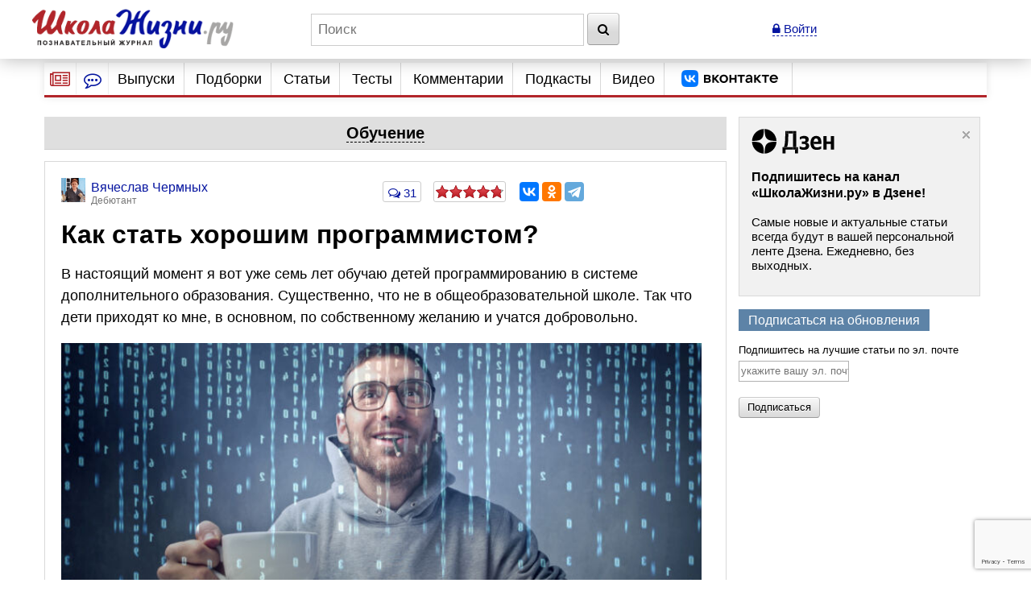

--- FILE ---
content_type: text/html; charset=utf-8
request_url: https://www.shkolazhizni.ru/school/articles/21401/
body_size: 39669
content:
<!DOCTYPE html>
<html>
<head>
    <meta charset="utf-8">
    <title>Как стать хорошим программистом? | Обучение | ШколаЖизни.ру</title>

    <meta name="copyright" content="ШколаЖизни.ру"/>
            <meta name="description" content="В настоящий момент я вот уже семь лет обучаю детей программированию в системе дополнительного образования. Существенно, что не в общеобразовательной школе. Так что дети приходят ко мне, в основном, по собственному желанию и учатся добровольно."/>
            <meta name="keywords" content="обучение, программирование, компьютерная грамотность, программисты, обучение программированию"/>
            <meta name="viewport" content="width=device-width">
    <meta name="google-site-verification" content="5yZ-ybwr0Nu_TPEXJgTHvyPORaTPLCCiHHn6-9ptqpU" />

    <link rel="stylesheet" href="https://maxcdn.bootstrapcdn.com/bootstrap/3.2.0/css/bootstrap.min.css">

    <link rel="stylesheet" href="/css/screen.min.css?9" media="screen"/>
    <link rel="stylesheet" href="/css/print.css?5" media="print"/>
    <link rel="stylesheet" href="/css/infinite.carousel2.css" media="screen"/>
    <link href="/css/font-awesome.min.css" rel="stylesheet">
    
    <link rel="preconnect" href="https://an.yandex.ru" crossorigin>
        <link rel="preconnect" href="https://an.yandex.ru" crossorigin>
    <link rel="stylesheet" href="/css/responsive.min.css?4" media="all"/>
    <link rel="canonical" href="https://www.shkolazhizni.ru/school/articles/21401/" />
<link rel="amphtml" href="https://amp.shkolazhizni.ru/school/articles/21401/">
<link rel="shortcut icon" href="https://www.shkolazhizni.ru/favicon.ico?1" type="image/x-icon"/>

<meta property="og:type" content="website" />
<meta property="og:title" content="Как стать хорошим программистом?"/>
<meta property="og:url" content="https://www.shkolazhizni.ru/school/articles/21401/"/>
<meta property="og:image" content="https://www.shkolazhizni.ru/img/content/i239/239795_or.jpg" />
<meta property="og:image:width" content="1000"/>
<meta property="og:image:height" content="675"/>
<meta property="og:description" content="В настоящий момент я вот уже семь лет обучаю детей программированию в системе дополнительного образования. Существенно, что не в общеобразовательной школе. Так что дети приходят ко мне, в основном, по собственному желанию и учатся добровольно."/>

<meta name="twitter:card" content="summary_large_image" />
<meta name="twitter:site" content="@ru_shkola" />
<meta property="twitter:image" content="https://www.shkolazhizni.ru/img/content/i239/239795_or.jpg" />
<meta name="twitter:card" content="summary_large_image" />
<meta name="twitter:site" content="@ru_shkola" />

    <script src="https://code.jquery.com/jquery-3.2.1.min.js" integrity="sha256-hwg4gsxgFZhOsEEamdOYGBf13FyQuiTwlAQgxVSNgt4=" crossorigin="anonymous"></script>
    <script src="https://code.jquery.com/jquery-migrate-3.0.1.min.js" integrity="sha256-F0O1TmEa4I8N24nY0bya59eP6svWcshqX1uzwaWC4F4=" crossorigin="anonymous"></script>
    <script src="/js/plugin/jquery.browser.min.js"></script>
    <script src="/js/global.min.js?6"></script>
    <link rel="stylesheet" href="https://cdnjs.cloudflare.com/ajax/libs/fancybox/3.5.7/jquery.fancybox.min.css" />
    <script src="https://cdnjs.cloudflare.com/ajax/libs/fancybox/3.5.7/jquery.fancybox.min.js" integrity="sha256-yt2kYMy0w8AbtF89WXb2P1rfjcP/HTHLT7097U8Y5b8=" crossorigin="anonymous"></script>
        <script async type="text/javascript" src="//s.luxupcdnc.com/t/common_402.js"></script>
            

    <script type="text/javascript">
	window.onerror = function(){
	   return true;
	}
    </script>
    
         <script type="text/javascript" src="/js/build_blocks.js" ></script>

                
        <script>
        document.oncopy = addLink;
    </script>
        <script src="/js/jquery.rater.js?7"></script>

<script>
    function checkuri() {
        if (document.location.toString().indexOf('%3Cscript') > 0) {
            var a = document.location.toString().split('%3Cscript');
            window.location = a[0];
        }
    }
    checkuri();
</script>

    
    <script
            src="https://code.jquery.com/ui/1.12.1/jquery-ui.min.js"
            integrity="sha256-VazP97ZCwtekAsvgPBSUwPFKdrwD3unUfSGVYrahUqU="
            crossorigin="anonymous"></script>
    <script type="text/javascript" src="https://maxcdn.bootstrapcdn.com/bootstrap/3.2.0/js/bootstrap.min.js"></script>
    <script src="https://cdnjs.cloudflare.com/ajax/libs/lodash.js/3.5.0/lodash.min.js"></script>
        <script type="text/javascript" src="/js/custom.min.js?3"></script>

    
        

    <script>window.yaContextCb=window.yaContextCb||[]</script>
<script src="https://yandex.ru/ads/system/context.js" async></script>
<script async type="text/javascript" src="//s.luxcdn.com/t/218559/360_light.js"></script>
<script async src="https://jsn.24smi.net/smi.js"></script>


<link rel="preconnect" href="https://cdn.advertronic.io">
<link rel="preload" href="https://cdn.advertronic.io/b/624ad29d-a3c8-4751-9790-6990b19d5e56.json" as="fetch" type="application/json" crossorigin>
<script src="https://cdn.advertronic.io/j/s.js" type="module" async></script>
<script>
    (window.advertronic = window.advertronic || {cmd:[]}).cmd.push({
        init:{userId: '624ad29d-a3c8-4751-9790-6990b19d5e56'}
    });
</script>
        <script src='https://www.google.com/recaptcha/api.js' async defer></script>
</head>
<body itemscope itemtype="https://schema.org/Article" >
<!-- asdasd -->
<div class="advert_div">

<script class='__lxGc__' type='text/javascript'> ((__lxGc__=window.__lxGc__||{'s':{},'b':0})['s']['_218559']=__lxGc__['s']['_218559']||{'b':{}})['b']['_712442']={'i':__lxGc__.b++}; </script>

<script class='__lxGc__' type='text/javascript'> ((__lxGc__=window.__lxGc__||{'s':{},'b':0})['s']['_218559']=__lxGc__['s']['_218559']||{'b':{}})['b']['_712419']={'i':__lxGc__.b++}; </script></div><!-- Yandex.Metrika counter --> <script type="text/javascript" > (function(m,e,t,r,i,k,a){m[i]=m[i]||function(){(m[i].a=m[i].a||[]).push(arguments)}; m[i].l=1*new Date(); for (var j = 0; j < document.scripts.length; j++) {if (document.scripts[j].src === r) { return; }} k=e.createElement(t),a=e.getElementsByTagName(t)[0],k.async=1,k.src=r,a.parentNode.insertBefore(k,a)}) (window, document, "script", "https://mc.yandex.ru/metrika/tag.js", "ym"); ym(10212601, "init", { clickmap:true, trackLinks:true, accurateTrackBounce:true }); </script> <noscript><div><img src="https://mc.yandex.ru/watch/10212601" style="position:absolute; left:-9999px;" alt="" /></div></noscript> <!-- /Yandex.Metrika counter -->

<!-- Google tag (gtag.js) -->
<script async src="https://www.googletagmanager.com/gtag/js?id=G-HHR5W5Y41S"></script>
<script>
    window.dataLayer = window.dataLayer || [];
    function gtag(){dataLayer.push(arguments);}
    gtag('js', new Date());

    gtag('config', 'G-HHR5W5Y41S');
</script>
<div class="advert_div"></div>
<div class="bottomFixedBlock">    <div class="bottomFixedBlockClose"><a href="#"><img src="/images/close.png" width="22" height="22"></a></div></div>
<div class="magnet"><div class="wrap"><div class="logo"><a href="/"><img src="https://www.shkolazhizni.ru/i/logo.png" alt="ШколаЖизни - познавательный журнал"></a></div><div class="top_search_field"><form action="https://www.shkolazhizni.ru/search/" id="age_social_search_form"><input name="query" id="input_search" placeholder="Поиск" class="ins toggle_input">&nbsp;<button type="submit" name="search" class="btn" id="search_btn"><i class="fa fa-search" aria-hidden="true"></i></button></form></div><span class="mobile_search"><a href="javascript:void(0)" id="mobSearchOpen" class="mobSearchOpen" onclick="$('#search_div').toggle()"><i class="fa fa-search" aria-hidden="true"></i></a></span><!-- Userarea -->
<div id="userauth">
        <a href="javascript:void(null);" data-fancybox="" data-type="ajax" data-src="/ajaxmodallogin/" class="dashed"><i class="fa fa-lock" aria-hidden="true"></i> Войти</a>
    </div>
</div><div style="display:none; position: absolute; width: 100%; background-color: #fff; padding: 10px;" id="search_div">
    <form action="/search/">
        <input name="query" placeholder="Поиск" style="width: 85%" class="ins toggle_input">&nbsp;
        <button type="submit" name="search" class="btn" id="search_btn1"><i class="fa fa-search" aria-hidden="true"></i></button>
    </form>
</div></div>
<!-- Yandex.Metrika counter --> <script type="text/javascript" > (function(m,e,t,r,i,k,a){m[i]=m[i]||function(){(m[i].a=m[i].a||[]).push(arguments)}; m[i].l=1*new Date(); for (var j = 0; j < document.scripts.length; j++) {if (document.scripts[j].src === r) { return; }} k=e.createElement(t),a=e.getElementsByTagName(t)[0],k.async=1,k.src=r,a.parentNode.insertBefore(k,a)}) (window, document, "script", "https://mc.yandex.ru/metrika/tag.js", "ym"); ym(10212601, "init", { clickmap:true, trackLinks:true, accurateTrackBounce:true }); </script> <noscript><div><img src="https://mc.yandex.ru/watch/10212601" style="position:absolute; left:-9999px;" alt="" /></div></noscript> <!-- /Yandex.Metrika counter -->

<!-- Google tag (gtag.js) -->
<script async src="https://www.googletagmanager.com/gtag/js?id=G-HHR5W5Y41S"></script>
<script>
    window.dataLayer = window.dataLayer || [];
    function gtag(){dataLayer.push(arguments);}
    gtag('js', new Date());

    gtag('config', 'G-HHR5W5Y41S');
</script>
<div id="page" >
    <!-- Navigation -->
<nav id="nav2020">
    <ul class="utilityMenu">
        <li class="burger" data-id="modeA"><i class="fa fa-newspaper-o" aria-hidden="true"></i></li>
        <li class="burger2" data-id="modeB"><i class="fa fa-commenting-o" aria-hidden="true"></i></li>
        <li class="mobileMenuBtn"><span class="textDesc"><i class="fa fa-bars" aria-hidden="true"
                                                            style="display: inline-block; width: 36px;vertical-align: middle"></i>Главное</span>
        </li>
    </ul>
    <ul id="nav_main">
        <li>
                        <a href="https://www.shkolazhizni.ru/issues/">Выпуски</a>
                    </li>
        <li>
                        <a href="/digests/">Подборки</a>
                    </li>
        <li>
                        <a href="https://www.shkolazhizni.ru/articles/">Статьи</a>
                    </li>
        <li>
                        <a href="https://www.shkolazhizni.ru/test/">Тесты</a>
                    </li>
        <li>
                        <a href="https://www.shkolazhizni.ru/comments/">Комментарии</a>
                    </li>
        <li>
                        <a href="https://www.shkolazhizni.ru/podcast/">Подкасты</a>
                    </li>
        <li>
                        <a href="/video/">Видео</a>
                    </li>
        <li>
            <a href="https://vk.com/ru_shkola" title="Сообщество «ШколаЖизни.ру» ВКонтакте" target="_blank">
                <img src="/img/vk.png" alt="Сообщество «ШколаЖизни.ру» ВКонтакте" class="menuVK">
            </a>
        </li>
    </ul>


</nav>

<div class="advert_div"></div><div class="articlesBlock">
    <div class="articlesList modeA">
        <ul class="arrows">
            <li class="point"><span class="arrSettings" data-show-id="modeA1">Рубрики</span></li>
            <li>|</li>
            <li class="point"><span class="arrCommentsUser" data-show-id="modeA2">Теги</span></li>
            <!--<li><span class="arrCommentsEditor" data-id="modeC"><i class="fa fa-info-circle" aria-hidden="true"></i></span></li>-->
        </ul>
        <ul class="tabBlock">
            <li id="modeA1" class="active">
                <div class="modeA1">
                    <div class="grid-stack grid-stack-1" id="grid-list">
                        
                                                
                        <div class="grid-stack-item" data-gs-max-height="4" data-gs-x="0" data-gs-y="1" data-gs-width="1" data-gs-height="1">
    <div class="grid-stack-item-content">
        <a href="/auto/" class="net-item-content">
            <h4 class="title mainTitle">Авто-мото</h4>
        </a>

    </div>
</div><!-- grid-stack-item -->                                                
                        <div class="grid-stack-item" data-gs-max-height="4" data-gs-x="0" data-gs-y="2" data-gs-width="1" data-gs-height="1">
    <div class="grid-stack-item-content">
        <a href="/biographies/" class="net-item-content">
            <h4 class="title mainTitle">Биографии</h4>
        </a>

    </div>
</div><!-- grid-stack-item -->                                                
                        <div class="grid-stack-item" data-gs-max-height="4" data-gs-x="0" data-gs-y="3" data-gs-width="1" data-gs-height="1">
    <div class="grid-stack-item-content">
        <a href="/money/" class="net-item-content">
            <h4 class="title mainTitle">Деньги</h4>
        </a>

    </div>
</div><!-- grid-stack-item -->                                                
                        <div class="grid-stack-item" data-gs-max-height="4" data-gs-x="0" data-gs-y="4" data-gs-width="1" data-gs-height="1">
    <div class="grid-stack-item-content">
        <a href="/family/" class="net-item-content">
            <h4 class="title mainTitle">Дом и семья</h4>
        </a>

    </div>
</div><!-- grid-stack-item -->                                                
                        <div class="grid-stack-item" data-gs-max-height="4" data-gs-x="0" data-gs-y="5" data-gs-width="1" data-gs-height="1">
    <div class="grid-stack-item-content">
        <a href="/meal/" class="net-item-content">
            <h4 class="title mainTitle">Еда и кулинария</h4>
        </a>

    </div>
</div><!-- grid-stack-item -->                                                
                        <div class="grid-stack-item" data-gs-max-height="4" data-gs-x="0" data-gs-y="6" data-gs-width="1" data-gs-height="1">
    <div class="grid-stack-item-content">
        <a href="/animal/" class="net-item-content">
            <h4 class="title mainTitle">Животные</h4>
        </a>

    </div>
</div><!-- grid-stack-item -->                                                
                        <div class="grid-stack-item" data-gs-max-height="4" data-gs-x="0" data-gs-y="7" data-gs-width="1" data-gs-height="1">
    <div class="grid-stack-item-content">
        <a href="/law/" class="net-item-content">
            <h4 class="title mainTitle">Законы и безопасность</h4>
        </a>

    </div>
</div><!-- grid-stack-item -->                                                
                        <div class="grid-stack-item" data-gs-max-height="4" data-gs-x="0" data-gs-y="8" data-gs-width="1" data-gs-height="1">
    <div class="grid-stack-item-content">
        <a href="/history/" class="net-item-content">
            <h4 class="title mainTitle">История</h4>
        </a>

    </div>
</div><!-- grid-stack-item -->                                                
                        <div class="grid-stack-item" data-gs-max-height="4" data-gs-x="0" data-gs-y="9" data-gs-width="1" data-gs-height="1">
    <div class="grid-stack-item-content">
        <a href="/kino/" class="net-item-content">
            <h4 class="title mainTitle">Кино</h4>
        </a>

    </div>
</div><!-- grid-stack-item -->                                                
                        <div class="grid-stack-item" data-gs-max-height="4" data-gs-x="0" data-gs-y="10" data-gs-width="1" data-gs-height="1">
    <div class="grid-stack-item-content">
        <a href="/health/" class="net-item-content">
            <h4 class="title mainTitle">Красота и здоровье</h4>
        </a>

    </div>
</div><!-- grid-stack-item -->                                                
                        <div class="grid-stack-item" data-gs-max-height="4" data-gs-x="0" data-gs-y="11" data-gs-width="1" data-gs-height="1">
    <div class="grid-stack-item-content">
        <a href="/culture/" class="net-item-content">
            <h4 class="title mainTitle">Культура</h4>
        </a>

    </div>
</div><!-- grid-stack-item -->                                                
                        <div class="grid-stack-item" data-gs-max-height="4" data-gs-x="0" data-gs-y="12" data-gs-width="1" data-gs-height="1">
    <div class="grid-stack-item-content">
        <a href="/world/" class="net-item-content">
            <h4 class="title mainTitle">Мир вокруг нас</h4>
        </a>

    </div>
</div><!-- grid-stack-item -->                                                
                        <div class="grid-stack-item" data-gs-max-height="4" data-gs-x="0" data-gs-y="13" data-gs-width="1" data-gs-height="1">
    <div class="grid-stack-item-content">
        <a href="/love/" class="net-item-content">
            <h4 class="title mainTitle">Мужчина и женщина</h4>
        </a>

    </div>
</div><!-- grid-stack-item -->                                                
                        <div class="grid-stack-item" data-gs-max-height="4" data-gs-x="0" data-gs-y="14" data-gs-width="1" data-gs-height="1">
    <div class="grid-stack-item-content">
        <a href="/school/" class="net-item-content">
            <h4 class="title mainTitle">Обучение</h4>
        </a>

    </div>
</div><!-- grid-stack-item -->                                                
                        <div class="grid-stack-item" data-gs-max-height="4" data-gs-x="0" data-gs-y="15" data-gs-width="1" data-gs-height="1">
    <div class="grid-stack-item-content">
        <a href="/prozazhizni/" class="net-item-content">
            <h4 class="title mainTitle">Проза жизни</h4>
        </a>

    </div>
</div><!-- grid-stack-item -->                                                
                        <div class="grid-stack-item" data-gs-max-height="4" data-gs-x="0" data-gs-y="16" data-gs-width="1" data-gs-height="1">
    <div class="grid-stack-item-content">
        <a href="/psychology/" class="net-item-content">
            <h4 class="title mainTitle">Психология</h4>
        </a>

    </div>
</div><!-- grid-stack-item -->                                                
                        <div class="grid-stack-item" data-gs-max-height="4" data-gs-x="0" data-gs-y="17" data-gs-width="1" data-gs-height="1">
    <div class="grid-stack-item-content">
        <a href="/job/" class="net-item-content">
            <h4 class="title mainTitle">Работа, карьера, бизнес</h4>
        </a>

    </div>
</div><!-- grid-stack-item -->                                                
                        <div class="grid-stack-item" data-gs-max-height="4" data-gs-x="0" data-gs-y="18" data-gs-width="1" data-gs-height="1">
    <div class="grid-stack-item-content">
        <a href="/plants/" class="net-item-content">
            <h4 class="title mainTitle">Растения</h4>
        </a>

    </div>
</div><!-- grid-stack-item -->                                                
                        <div class="grid-stack-item" data-gs-max-height="4" data-gs-x="0" data-gs-y="19" data-gs-width="1" data-gs-height="1">
    <div class="grid-stack-item-content">
        <a href="/computers/" class="net-item-content">
            <h4 class="title mainTitle">Техника и Интернет</h4>
        </a>

    </div>
</div><!-- grid-stack-item -->                                                
                        <div class="grid-stack-item" data-gs-max-height="4" data-gs-x="0" data-gs-y="20" data-gs-width="1" data-gs-height="1">
    <div class="grid-stack-item-content">
        <a href="/sport/" class="net-item-content">
            <h4 class="title mainTitle">Физкультура и спорт</h4>
        </a>

    </div>
</div><!-- grid-stack-item -->                                                
                        <div class="grid-stack-item" data-gs-max-height="4" data-gs-x="0" data-gs-y="21" data-gs-width="1" data-gs-height="1">
    <div class="grid-stack-item-content">
        <a href="/fengshui/" class="net-item-content">
            <h4 class="title mainTitle">Фэн-шуй и непознанное</h4>
        </a>

    </div>
</div><!-- grid-stack-item -->                        
                    </div>
                </div>
            </li>
            <li id="modeA2">
                <div class="articlesList modeA2">
                    <div id="tags" class="grid-stack grid-stack-1">
                        <div class="grid-stack-item">
                                                                                                                                            <a href="https://www.shkolazhizni.ru/tag/%D0%98%D0%BD%D1%82%D0%B5%D1%80%D0%BD%D0%B5%D1%82/" style="font-size: 13px">Интернет</a>
                                                                                                                <a href="https://www.shkolazhizni.ru/tag/%D0%A0%D0%BE%D1%81%D1%81%D0%B8%D1%8F/" style="font-size: 18px">Россия</a>
                                                                                                                <a href="https://www.shkolazhizni.ru/tag/%D0%B1%D0%B8%D0%BE%D0%B3%D1%80%D0%B0%D1%84%D0%B8%D0%B8/" style="font-size: 21px">биографии</a>
                                                                                                                <a href="https://www.shkolazhizni.ru/tag/%D0%B2%D0%BE%D1%81%D0%BF%D0%B8%D1%82%D0%B0%D0%BD%D0%B8%D0%B5/" style="font-size: 16px">воспитание</a>
                                                                                                                <a href="https://www.shkolazhizni.ru/tag/%D0%B2%D1%8B%D0%B1%D0%BE%D1%80/" style="font-size: 14px">выбор</a>
                                                                                                                <a href="https://www.shkolazhizni.ru/tag/%D0%B4%D0%B5%D0%BD%D1%8C%D0%B3%D0%B8/" style="font-size: 17px">деньги</a>
                                                                                                                <a href="https://www.shkolazhizni.ru/tag/%D0%B4%D0%B5%D1%82%D0%B8/" style="font-size: 19px">дети</a>
                                                                                                                <a href="https://www.shkolazhizni.ru/tag/%D0%B4%D0%BE%D1%81%D1%82%D0%BE%D0%BF%D1%80%D0%B8%D0%BC%D0%B5%D1%87%D0%B0%D1%82%D0%B5%D0%BB%D1%8C%D0%BD%D0%BE%D1%81%D1%82%D0%B8/" style="font-size: 16px">достопримечательности</a>
                                                                                                                <a href="https://www.shkolazhizni.ru/tag/%D0%B5%D0%B4%D0%B0/" style="font-size: 14px">еда</a>
                                                                                                                <a href="https://www.shkolazhizni.ru/tag/%D0%B6%D0%B5%D0%BD%D1%89%D0%B8%D0%BD%D0%B0/" style="font-size: 19px">женщина</a>
                                                                                                                <a href="https://www.shkolazhizni.ru/tag/%D0%B7%D0%B4%D0%BE%D1%80%D0%BE%D0%B2%D1%8C%D0%B5/" style="font-size: 20px">здоровье</a>
                                                                                                                <a href="https://www.shkolazhizni.ru/tag/%D0%B8%D0%B7%D0%BE%D0%B1%D1%80%D0%B5%D1%82%D0%B5%D0%BD%D0%B8%D1%8F/" style="font-size: 12px">изобретения</a>
                                                                                                                <a href="https://www.shkolazhizni.ru/tag/%D0%B8%D0%BD%D1%82%D0%B5%D1%80%D0%B5%D1%81%D0%BD%D1%8B%D0%B9%20%D1%84%D0%B0%D0%BA%D1%82/" style="font-size: 21px">интересный факт</a>
                                                                                                                <a href="https://www.shkolazhizni.ru/tag/%D0%B8%D1%81%D0%BA%D1%83%D1%81%D1%81%D1%82%D0%B2%D0%BE/" style="font-size: 18px">искусство</a>
                                                                                                                <a href="https://www.shkolazhizni.ru/tag/%D0%B8%D1%81%D1%82%D0%BE%D1%80%D0%B8%D1%8F/" style="font-size: 21px">история</a>
                                                                                                                <a href="https://www.shkolazhizni.ru/tag/%D0%BA%D0%B8%D0%BD%D0%BE/" style="font-size: 20px">кино</a>
                                                                                                                <a href="https://www.shkolazhizni.ru/tag/%D0%BA%D0%B8%D0%BD%D0%BE%D0%BF%D1%80%D0%BE%D0%BA%D0%B0%D1%82/" style="font-size: 15px">кинопрокат</a>
                                                                                                                <a href="https://www.shkolazhizni.ru/tag/%D0%BA%D1%80%D0%B0%D1%81%D0%BE%D1%82%D0%B0/" style="font-size: 15px">красота</a>
                                                                                                                <a href="https://www.shkolazhizni.ru/tag/%D0%BA%D1%83%D0%BB%D0%B8%D0%BD%D0%B0%D1%80%D0%B8%D1%8F/" style="font-size: 15px">кулинария</a>
                                                                                                                <a href="https://www.shkolazhizni.ru/tag/%D0%BA%D1%83%D0%BB%D1%8C%D1%82%D1%83%D1%80%D0%B0/" style="font-size: 15px">культура</a>
                                                                                                                <a href="https://www.shkolazhizni.ru/tag/%D0%BB%D0%B8%D1%82%D0%B5%D1%80%D0%B0%D1%82%D1%83%D1%80%D0%B0/" style="font-size: 14px">литература</a>
                                                                                                                <a href="https://www.shkolazhizni.ru/tag/%D0%BB%D1%8E%D0%B1%D0%BE%D0%B2%D1%8C/" style="font-size: 17px">любовь</a>
                                                                                                                <a href="https://www.shkolazhizni.ru/tag/%D0%BC%D1%83%D0%B7%D1%8B%D0%BA%D0%B0/" style="font-size: 14px">музыка</a>
                                                                                                                <a href="https://www.shkolazhizni.ru/tag/%D0%BE%D0%B1%D1%83%D1%87%D0%B5%D0%BD%D0%B8%D0%B5/" style="font-size: 15px">обучение</a>
                                                                                                                <a href="https://www.shkolazhizni.ru/tag/%D0%BE%D0%B1%D1%89%D0%B5%D1%81%D1%82%D0%B2%D0%BE/" style="font-size: 13px">общество</a>
                                                                                                                <a href="https://www.shkolazhizni.ru/tag/%D0%BE%D1%82%D0%B4%D1%8B%D1%85/" style="font-size: 16px">отдых</a>
                                                                                                                <a href="https://www.shkolazhizni.ru/tag/%D0%BE%D1%82%D0%BD%D0%BE%D1%88%D0%B5%D0%BD%D0%B8%D1%8F%20%D0%B2%20%D0%BF%D0%B0%D1%80%D0%B5/" style="font-size: 16px">отношения в паре</a>
                                                                                                                <a href="https://www.shkolazhizni.ru/tag/%D0%BF%D0%BE%D0%BA%D1%83%D0%BF%D0%BA%D0%B0/" style="font-size: 13px">покупка</a>
                                                                                                                <a href="https://www.shkolazhizni.ru/tag/%D0%BF%D0%BE%D0%BB%D0%B5%D0%B7%D0%BD%D1%8B%D0%B5%20%D1%81%D0%BE%D0%B2%D0%B5%D1%82%D1%8B/" style="font-size: 19px">полезные советы</a>
                                                                                                                <a href="https://www.shkolazhizni.ru/tag/%D0%BF%D0%BE%D0%BF%D1%83%D0%BB%D1%8F%D1%80%D0%BD%D0%BE%D1%81%D1%82%D1%8C/" style="font-size: 16px">популярность</a>
                                                                                                                <a href="https://www.shkolazhizni.ru/tag/%D0%BF%D1%80%D0%B0%D0%B7%D0%B4%D0%BD%D0%B8%D0%BA%D0%B8/" style="font-size: 17px">праздники</a>
                                                                                                                <a href="https://www.shkolazhizni.ru/tag/%D0%BF%D1%80%D0%B8%D0%B3%D0%BE%D1%82%D0%BE%D0%B2%D0%BB%D0%B5%D0%BD%D0%B8%D0%B5/" style="font-size: 18px">приготовление</a>
                                                                                                                <a href="https://www.shkolazhizni.ru/tag/%D0%BF%D1%81%D0%B8%D1%85%D0%BE%D0%BB%D0%BE%D0%B3%D0%B8%D1%87%D0%B5%D1%81%D0%BA%D0%B8%D0%B5%20%D0%BF%D1%80%D0%BE%D0%B1%D0%BB%D0%B5%D0%BC%D1%8B/" style="font-size: 17px">психологические проблемы</a>
                                                                                                                <a href="https://www.shkolazhizni.ru/tag/%D0%BF%D1%81%D0%B8%D1%85%D0%BE%D0%BB%D0%BE%D0%B3%D0%B8%D1%8F/" style="font-size: 19px">психология</a>
                                                                                                                <a href="https://www.shkolazhizni.ru/tag/%D0%BF%D1%81%D0%B8%D1%85%D0%BE%D0%BB%D0%BE%D0%B3%D0%B8%D1%8F%20%D0%BE%D0%B1%D1%89%D0%B5%D0%BD%D0%B8%D1%8F/" style="font-size: 20px">психология общения</a>
                                                                                                                <a href="https://www.shkolazhizni.ru/tag/%D0%BF%D1%83%D1%82%D0%B5%D1%88%D0%B5%D1%81%D1%82%D0%B2%D0%B8%D1%8F/" style="font-size: 20px">путешествия</a>
                                                                                                                <a href="https://www.shkolazhizni.ru/tag/%D1%80%D0%B0%D0%B1%D0%BE%D1%82%D0%B0/" style="font-size: 14px">работа</a>
                                                                                                                <a href="https://www.shkolazhizni.ru/tag/%D1%80%D0%B5%D0%B1%D0%B5%D0%BD%D0%BE%D0%BA/" style="font-size: 19px">ребенок</a>
                                                                                                                <a href="https://www.shkolazhizni.ru/tag/%D1%80%D0%B5%D1%86%D0%B5%D0%BD%D0%B7%D0%B8%D0%B8/" style="font-size: 17px">рецензии</a>
                                                                                                                <a href="https://www.shkolazhizni.ru/tag/%D1%80%D0%B5%D1%86%D0%B5%D0%BF%D1%82%D1%8B/" style="font-size: 20px">рецепты</a>
                                                                                                                <a href="https://www.shkolazhizni.ru/tag/%D1%81%D0%BE%D0%B2%D1%80%D0%B5%D0%BC%D0%B5%D0%BD%D0%BD%D0%BE%D1%81%D1%82%D1%8C/" style="font-size: 12px">современность</a>
                                                                                                                <a href="https://www.shkolazhizni.ru/tag/%D1%82%D0%B5%D1%85%D0%BD%D0%B8%D0%BA%D0%B0/" style="font-size: 13px">техника</a>
                                                                                                                <a href="https://www.shkolazhizni.ru/tag/%D1%82%D1%80%D0%B0%D0%B4%D0%B8%D1%86%D0%B8%D0%B8/" style="font-size: 18px">традиции</a>
                                                                                                                <a href="https://www.shkolazhizni.ru/tag/%D1%84%D0%B8%D0%BB%D1%8C%D0%BC%D1%8B/" style="font-size: 18px">фильмы</a>
                                                                                                                <a href="https://www.shkolazhizni.ru/tag/%D1%8E%D0%BC%D0%BE%D1%80/" style="font-size: 13px">юмор</a>
                                                                                </div>
                    </div>
                </div>
            </li>
        </ul>
    </div><!-- articlesBlock -->
    <div class="articlesList modeB">
        <ul class="arrows">
            <li class="point"><span class="" data-show-id="modeB1">Мнения</span></li>
            <li>|</li>
            <li class="point"><span class="" data-show-id="modeB2">Обсуждения</span></li>
        </ul>
        <ul class="tabBlock">
            <li id="modeB1" class="active">
                <div class="infoContent">
                    <ul class="listChat">
                                                                        <li>
    <div class="comment">
                                    <div class="comment_author">
                                        <span class="user_mini_profile">
                                                                                        <a href="/@gulbene/" class="user_mini_avatar">
                                                <img src="https://www.shkolazhizni.ru/img/users/13325_50.gif" alt="Константин Кучер" width="30" ></a>                                            <a href="/@gulbene/" class="aname" style="color: #0616A1">Константин Кучер</a><span>Грандмастер</span></span>
                                            <span class="comment_misc"><span><a href="/world/articles/111929/#post876794">18 января 2026 в 09:28</a></span></span>
                                    </div>
    <div class="comment_content">
        <p class="commentMainPage"><a href="/world/articles/111929/#post876794">Вот! Все-таки и в Калининградской области есть поклонники Бродского.</a></p>
        <div class="clear"></div>
    </div>
    </div>
</li>
                                                <li>
    <div class="comment">
                                    <div class="comment_author">
                                        <span class="user_mini_profile">
                                                                                        <a href="/@gulbene/" class="user_mini_avatar">
                                                <img src="https://www.shkolazhizni.ru/img/users/13325_50.gif" alt="Константин Кучер" width="30" ></a>                                            <a href="/@gulbene/" class="aname" style="color: #0616A1">Константин Кучер</a><span>Грандмастер</span></span>
                                            <span class="comment_misc"><span><a href="/prozazhizni/articles/112474/#post876776">16 января 2026 в 18:38</a></span></span>
                                    </div>
    <div class="comment_content">
        <p class="commentMainPage"><a href="/prozazhizni/articles/112474/#post876776">Ну, в начале 90-х, тоже ничего. У меня тогда как раз был период, когда я неделями не вылезал из Москвы. Помнишь, я как-то рассказывал, как...</a></p>
        <div class="clear"></div>
    </div>
    </div>
</li>
                                                <li>
    <div class="comment">
                                    <div class="comment_author">
                                        <span class="user_mini_profile">
                                                                                        <a href="/@gulbene/" class="user_mini_avatar">
                                                <img src="https://www.shkolazhizni.ru/img/users/13325_50.gif" alt="Константин Кучер" width="30" ></a>                                            <a href="/@gulbene/" class="aname" style="color: #0616A1">Константин Кучер</a><span>Грандмастер</span></span>
                                            <span class="comment_misc"><span><a href="/world/articles/112138/#post876767">15 января 2026 в 09:52</a></span></span>
                                    </div>
    <div class="comment_content">
        <p class="commentMainPage"><a href="/world/articles/112138/#post876767">Я понимаю, что ссылки на иный сайты не приветствуются, но... Тут ТАКАЯ (!!) новость!!! Надеюсь, Админы меня простят и ссылку удалять не будут....</a></p>
        <div class="clear"></div>
    </div>
    </div>
</li>
                                                <li>
    <div class="comment">
                                    <div class="comment_author">
                                        <span class="user_mini_profile">
                                                                                        <a href="/@gulbene/" class="user_mini_avatar">
                                                <img src="https://www.shkolazhizni.ru/img/users/13325_50.gif" alt="Константин Кучер" width="30" ></a>                                            <a href="/@gulbene/" class="aname" style="color: #0616A1">Константин Кучер</a><span>Грандмастер</span></span>
                                            <span class="comment_misc"><span><a href="/world/articles/111928/#post876766">15 января 2026 в 09:47</a></span></span>
                                    </div>
    <div class="comment_content">
        <p class="commentMainPage"><a href="/world/articles/111928/#post876766">А это, Лена, лично вам просила Анюта передать:
Смотрю фотографии Елены и понимаю, что многое в Светлогорске я не видела.
С экскурсией мы...</a></p>
        <div class="clear"></div>
    </div>
    </div>
</li>
                                                <li>
    <div class="comment">
                                    <div class="comment_author">
                                        <span class="user_mini_profile">
                                                                                        <a href="/@lapiur/" class="user_mini_avatar">
                                                <img src="https://www.shkolazhizni.ru/img/users/100086_74_50.gif" alt="Юрий Лаптев" width="30" ></a>                                            <a href="/@lapiur/" class="aname" style="color: #0616A1">Юрий Лаптев</a><span>Читатель</span></span>
                                            <span class="comment_misc"><span><a href="/love/articles/111671/#post876756">14 января 2026 в 11:18</a></span></span>
                                    </div>
    <div class="comment_content">
        <p class="commentMainPage"><a href="/love/articles/111671/#post876756">Очень неубедительно и голословно. В реальности обезьяны так и остаются обезьянами. А что насчёт мусульман? По автору можно...</a></p>
        <div class="clear"></div>
    </div>
    </div>
</li>
                                                <li>
    <div class="comment">
                                    <div class="comment_author">
                                        <span class="user_mini_profile">
                                                                                        <a href="/@gulbene/" class="user_mini_avatar">
                                                <img src="https://www.shkolazhizni.ru/img/users/13325_50.gif" alt="Константин Кучер" width="30" ></a>                                            <a href="/@gulbene/" class="aname" style="color: #0616A1">Константин Кучер</a><span>Грандмастер</span></span>
                                            <span class="comment_misc"><span><a href="/world/articles/111926/#post876738">12 января 2026 в 14:27</a></span></span>
                                    </div>
    <div class="comment_content">
        <p class="commentMainPage"><a href="/world/articles/111926/#post876738">Да, как мне кажется, я тоже таких, двухэтажных подстанций, не видел.</a></p>
        <div class="clear"></div>
    </div>
    </div>
</li>
                                                <li>
    <div class="comment">
                                    <div class="comment_author">
                                        <span class="user_mini_profile">
                                                                                        <a href="/@IVadimov/" class="user_mini_avatar">
                                                <img src="https://www.shkolazhizni.ru/img/users/42010_98_50.gif" alt="Игорь Вадимов" width="30" ></a>                                            <a href="/@IVadimov/" class="aname" style="color: #0616A1">Игорь Вадимов</a><span>Грандмастер</span></span>
                                            <span class="comment_misc"><span><a href="/prozazhizni/articles/112443/#post876736">12 января 2026 в 14:07</a></span></span>
                                    </div>
    <div class="comment_content">
        <p class="commentMainPage"><a href="/prozazhizni/articles/112443/#post876736">Ну, дык, Константин,  все это в каком-то смысле незаконно было. Отцы брали в очередной срок шапку-ушанку и бушлат не по своим размерам, а по...</a></p>
        <div class="clear"></div>
    </div>
    </div>
</li>
                                                <li>
    <div class="comment">
                                    <div class="comment_author">
                                        <span class="user_mini_profile">
                                                                                        <a href="/@gulbene/" class="user_mini_avatar">
                                                <img src="https://www.shkolazhizni.ru/img/users/13325_50.gif" alt="Константин Кучер" width="30" ></a>                                            <a href="/@gulbene/" class="aname" style="color: #0616A1">Константин Кучер</a><span>Грандмастер</span></span>
                                            <span class="comment_misc"><span><a href="/world/articles/112181/#post876707">9 января 2026 в 12:22</a></span></span>
                                    </div>
    <div class="comment_content">
        <p class="commentMainPage"><a href="/world/articles/112181/#post876707">&quot;Керама Марацци&quot; меня мало интересует

Как когда-то говорили два наших классика. Сначала Немирович, а потом и Данченко подтвердил......</a></p>
        <div class="clear"></div>
    </div>
    </div>
</li>
                                                <li>
    <div class="comment">
                                    <div class="comment_author">
                                        <span class="user_mini_profile">
                                                                                        <a href="/@gulbene/" class="user_mini_avatar">
                                                <img src="https://www.shkolazhizni.ru/img/users/13325_50.gif" alt="Константин Кучер" width="30" ></a>                                            <a href="/@gulbene/" class="aname" style="color: #0616A1">Константин Кучер</a><span>Грандмастер</span></span>
                                            <span class="comment_misc"><span><a href="/world/articles/112182/#post876704">9 января 2026 в 10:01</a></span></span>
                                    </div>
    <div class="comment_content">
        <p class="commentMainPage"><a href="/world/articles/112182/#post876704">Похоже, действительно, - обязательный элемент калининградской программы. Аня тоже отведала балтийской скумбрии на гриле. Своими...</a></p>
        <div class="clear"></div>
    </div>
    </div>
</li>
                                                <li>
    <div class="comment">
                                    <div class="comment_author">
                                        <span class="user_mini_profile">
                                                                                        <a href="/@uid68180/" class="user_mini_avatar">
                                                <img src="https://www.shkolazhizni.ru/img/users/68180_50.gif" alt="Людмила Белан-Черногор" width="30" ></a>                                            <a href="/@uid68180/" class="aname" style="color: #0616A1">Людмила Белан-Черногор</a><span>Грандмастер</span></span>
                                            <span class="comment_misc"><span><a href="/animal/articles/107849/#post876689">8 января 2026 в 16:16</a></span></span>
                                    </div>
    <div class="comment_content">
        <p class="commentMainPage"><a href="/animal/articles/107849/#post876689">Здравствуйте, Елена!
Я так давно не была в ШЖ. А пришла и начала перечитывать Ваши статьи, эту статью ранее не читала.
Да, человеку далеко...</a></p>
        <div class="clear"></div>
    </div>
    </div>
</li>
                                                                    </ul>
                </div>
            </li>
            <li id="modeB2">
                <div class="infoContent">
                                                            <div class="article_c">
                                                <a href="/prozazhizni/articles/112474/" style="font-size: 110%">Как мы с приятелем стояли в очереди за высоким искусством?</a> <span style="white-space: nowrap"><a href="/prozazhizni/articles/112474/#comments"><i class="fa fa-comment-o" aria-hidden="true"></i>&nbsp;10</a></span><br /><span>16.01.2026</span>
                    </div>
                                        <div class="article_c">
                                                <a href="/computers/articles/112544/" style="font-size: 110%">Как используются компакт-диски в настоящее время?: Технологии в вашем кусочке пластмассы</a> <span style="white-space: nowrap"><a href="/computers/articles/112544/#comments"><i class="fa fa-comment-o" aria-hidden="true"></i>&nbsp;1</a></span><br /><span>15.01.2026</span>
                    </div>
                                        <div class="article_c">
                                                <a href="/world/articles/111929/" style="font-size: 110%">Калининград. Впечатления провинциалки. 15. По ком плачет «Янтарное дерево» в Светлогорске?</a> <span style="white-space: nowrap"><a href="/world/articles/111929/#comments"><i class="fa fa-comment-o" aria-hidden="true"></i>&nbsp;30</a></span><br /><span>12.01.2026</span>
                    </div>
                                        <div class="article_c">
                                                <a href="/prozazhizni/articles/112443/" style="font-size: 110%">Как я щеголял в чужом парадном мундире?</a> <span style="white-space: nowrap"><a href="/prozazhizni/articles/112443/#comments"><i class="fa fa-comment-o" aria-hidden="true"></i>&nbsp;5</a></span><br /><span>12.01.2026</span>
                    </div>
                                        <div class="article_c">
                                                <a href="/world/articles/111928/" style="font-size: 110%">Калининград. Впечатления провинциалки. 14. Какие достопримечательности показывает своим гостям Светлогорск?</a> <span style="white-space: nowrap"><a href="/world/articles/111928/#comments"><i class="fa fa-comment-o" aria-hidden="true"></i>&nbsp;21</a></span><br /><span>11.01.2026</span>
                    </div>
                                        <div class="article_c">
                                                <a href="/world/articles/111926/" style="font-size: 110%">Калининград. Впечатления провинциалки. 12. Как прусский король превратил Раушен (ныне Светлогорск) в курорт европейского уровня?</a> <span style="white-space: nowrap"><a href="/world/articles/111926/#comments"><i class="fa fa-comment-o" aria-hidden="true"></i>&nbsp;15</a></span><br /><span>10.01.2026</span>
                    </div>
                                        <div class="article_c">
                                                <a href="/world/articles/112181/" style="font-size: 110%">Калининград и солнечный камень. 2. Как Мориц Беккер превратил маленький поселок Пальмникен в общемировой центр добычи янтаря?</a> <span style="white-space: nowrap"><a href="/world/articles/112181/#comments"><i class="fa fa-comment-o" aria-hidden="true"></i>&nbsp;13</a></span><br /><span>8.01.2026</span>
                    </div>
                                        <div class="article_c">
                                                <a href="/world/articles/112182/" style="font-size: 110%">Калининград и солнечный камень. 3. Чем интересен парк имени Морица Беккера в поселке Янтарный?</a> <span style="white-space: nowrap"><a href="/world/articles/112182/#comments"><i class="fa fa-comment-o" aria-hidden="true"></i>&nbsp;19</a></span><br /><span>7.01.2026</span>
                    </div>
                                        <div class="article_c">
                                                <a href="/prozazhizni/articles/112361/" style="font-size: 110%">Как меня когда-то выручили знания по специальности, по которой я ни дня не работал?</a> <span style="white-space: nowrap"><a href="/prozazhizni/articles/112361/#comments"><i class="fa fa-comment-o" aria-hidden="true"></i>&nbsp;2</a></span><br /><span>6.01.2026</span>
                    </div>
                                        <div class="article_c">
                                                <a href="/world/articles/112155/" style="font-size: 110%">Калининград. Впечатления провинциалки. 34. В честь кого названа вершина одной из самых высоких дюн Европы?</a> <span style="white-space: nowrap"><a href="/world/articles/112155/#comments"><i class="fa fa-comment-o" aria-hidden="true"></i>&nbsp;10</a></span><br /><span>4.01.2026</span>
                    </div>
                                        <div class="article_c">
                                                <a href="/world/articles/112229/" style="font-size: 110%">Самый западный город России. 6. Где в Балтийске останавливаются корабли и будущие Нобелевские лауреаты?</a> <span style="white-space: nowrap"><a href="/world/articles/112229/#comments"><i class="fa fa-comment-o" aria-hidden="true"></i>&nbsp;20</a></span><br /><span>2.01.2026</span>
                    </div>
                                        <div class="article_c">
                                                <a href="/prozazhizni/articles/112488/" style="font-size: 110%">Что делать, если в кафе на стол подадут микроскопические порции?</a> <span style="white-space: nowrap"><a href="/prozazhizni/articles/112488/#comments"><i class="fa fa-comment-o" aria-hidden="true"></i>&nbsp;2</a></span><br /><span>28.12.2025</span>
                    </div>
                                        <div class="article_c">
                                                <a href="/fengshui/articles/112381/" style="font-size: 110%">Занятия йогой всё чаще проводятся после составления матрицы судьбы</a> <span style="white-space: nowrap"><a href="/fengshui/articles/112381/#comments"><i class="fa fa-comment-o" aria-hidden="true"></i>&nbsp;1</a></span><br /><span>27.12.2025</span>
                    </div>
                                        <div class="article_c">
                                                <a href="/world/articles/112281/" style="font-size: 110%">Самый западный город России. 10. Где находится самая западная точка России?</a> <span style="white-space: nowrap"><a href="/world/articles/112281/#comments"><i class="fa fa-comment-o" aria-hidden="true"></i>&nbsp;3</a></span><br /><span>26.12.2025</span>
                    </div>
                                        <div class="article_c">
                                                <a href="/world/articles/112371/" style="font-size: 110%">Музеи Калининграда. 9. Какие охранники встречают посетителей на входе в Музей изобразительных искусств?</a> <span style="white-space: nowrap"><a href="/world/articles/112371/#comments"><i class="fa fa-comment-o" aria-hidden="true"></i>&nbsp;10</a></span><br /><span>24.12.2025</span>
                    </div>
                                                        </div><!-- infoContent -->
            </li>
        </ul>
    </div>
</div>
<script src="//yastatic.net/es5-shims/0.0.2/es5-shims.min.js"></script>
<script src="//yastatic.net/share2/share.js"></script>


<div id="main">
    <div id="area">
                <div id="content_sections" class="sectionHead">
                <span class="articleSection"><!--<img src="butterfly.png" alt="Обучение">--> <span class="head_rubric"><span
                        itemprop="articleSection">Обучение</span></span></span>
                
<noindex>
    <div id="content_sections_box" style="display:none;" >
                <ul class="sectionIndex">
            <li><a href="https://www.shkolazhizni.ru/school/">Главное</a></li>
            <li><a href="https://www.shkolazhizni.ru/school/articles/">Статьи</a></li>
            <li><a href="https://www.shkolazhizni.ru/school/podcasts/">Подкасты</a></li>
            <li><a href="https://www.shkolazhizni.ru/school/testsrub/">Тесты</a></li>
            <li><a href="https://www.shkolazhizni.ru/school/experts/">Эксперты</a></li>
        </ul>
                    </div>
</noindex>

</div>                        <div id="content" >
                    <div class="inbetween"></div>

<span id="author_hidden" style="display:none;">Вячеслав Чермных</span>
<a name="article_21401"></a>
<div id="post_author"
     style="margin-bottom:1em;">
        <span class="user_mini_profile">
                                        <a style="max-height:70px;" rel="nofollow"
                       href="/@chermnv/" class="user_mini_avatar">
                        <img src="https://www.shkolazhizni.ru/img/users/11834_52_30.gif" alt="Вячеслав Чермных" width="30"  >
                    </a>
                                                            <a rel="nofollow"
                       href="/@chermnv/"><span itemprop="author" itemscope
                                                        itemtype="https://schema.org/Person"> <span
                            itemprop="name">Вячеслав Чермных</span></span></a>

                    <noindex><span class="noprint">Дебютант</span></noindex>
                </span>
            <noindex>
        <span id="post_author_misc">
            <ul class="topLikes">
                                <li class="topCommentBox">
                    <div class="buttonNew">
                        <a rel="nofollow" href="https://www.shkolazhizni.ru/school/articles/21401/#post_comments_continue"><i class="fa fa-comments-o"
                                                                            aria-hidden="true"></i>
                            31</a>
                    </div>
                </li>
                
                                <li class="topRateBox">
                                        <div class="buttonNew">
    <div class="ui-rater-box">
        <a href="javascript:void(null);" onclick="showRating('fly_box21401');" id="ui_rate_more">
                                        <span class="ui-rater" id="testRaterResults"
                                              title="Рейтинг статьи: 4.7">
                                                                                                                                    <span class="ui-rater-starsOff" style="width: 85px; cursor: pointer;">
                                                <span class="ui-rater-starsOn" style="width:80.6038px"></span>
                                            </span>
                                        </span>
        </a>


        <div id="fly_box21401" class="fly_box" style="display: none;">
                        <p>
                <a href="javascript:void(null)" onclick="voteArt(5, 21401)" class="btn">5</a>&nbsp;
                <a href="javascript:void(null)" onclick="voteArt(4, 21401)" class="btn">4</a>&nbsp;
                <a href="javascript:void(null)" onclick="voteArt(3, 21401)" class="btn">3</a>&nbsp;
                <a href="javascript:void(null)" onclick="voteArt(2, 21401)" class="btn">2</a>&nbsp;
                <a href="javascript:void(null)" onclick="voteArt(1, 21401)" class="btn">1</a>&nbsp;
            </p>
                        <div class="error_voting red"></div>


            <p>Проголосовали <span
                    id="cntVote">406</span>
                человек</p>
            <table class="forms w100">
                <tr>
                    <td id="cnt_5"><b>340</b></td>
                    <td><span class="ui-rater-starsOff" style="width:85px;"><span
                            class="ui-rater-starsOn"
                            style="width:85px"></span></span>
                    </td>
                </tr>
                <tr>
                    <td id="cnt_4"><b>29</b></td>
                    <td><span class="ui-rater-starsOff" style="width:85px;"><span
                            class="ui-rater-starsOn"
                            style="width:68px"></span></span>
                    </td>

                </tr>
                <tr>
                    <td id="cnt_3"><b>36</b></td>
                    <td><span class="ui-rater-starsOff" style="width:85px;"><span
                            class="ui-rater-starsOn"
                            style="width:51px"></span></span>
                    </td>
                </tr>
                <tr>
                    <td id="cnt_2"><b>0</b></td>
                    <td><span class="ui-rater-starsOff" style="width:85px;"><span
                            class="ui-rater-starsOn"
                            style="width:34px"></span></span>
                    </td>
                </tr>
                <tr>
                    <td id="cnt_1"><b>1</b></td>
                    <td><span class="ui-rater-starsOff" style="width:85px;"><span
                            class="ui-rater-starsOn"
                            style="width:17px"></span></span>
                    </td>
                </tr>
            </table>
        </div>
    </div>
</div>                </li>
                                <li class="topSocialBox">
                    <div class="ya-share2" data-curtain data-services="vkontakte,odnoklassniki,telegram"></div>

                </li>

            </ul>
        </span>
    </noindex>
    </div>
<div data-io-article-url="https://www.shkolazhizni.ru/school/articles/21401/">
    <h1 itemprop="name headline"><em>Как стать хорошим программистом?</em></h1>
        
    <div id="lead">
        <p>В настоящий момент я вот уже семь лет обучаю детей программированию в системе дополнительного образования. Существенно, что не в общеобразовательной школе. Так что дети приходят ко мне, в основном, по собственному желанию и учатся добровольно.
    </div>

        

<noindex>
    <!-- фотогалерея //-->
    <div id="photo_box">
        <div id="photo_show" style="max-width: 100%;">
                        <a href="https://www.shkolazhizni.ru/img/content/i239/239795_or.jpg" data-fancybox="" id="main_image" data-caption="Как стать хорошим программистом?">
                <img itemprop="image" src="https://www.shkolazhizni.ru/img/content/i239/239795_big.jpg" alt="Как стать хорошим программистом?" title="Как стать хорошим программистом?" style="max-width: 100%" />
            </a>
                        <div class="clear"></div>
        </div>

        <div id="photo_show_titles">
                        <span id="photo_show_copy">Фото: <a  target='_blank' rel='nofollow' href='https://ru.depositphotos.com/stock-photos/программист.html?qview=7264018'>Depositphotos</a>    </span>
        </div>
    </div>
    <!-- конец фотогалереи //-->

</noindex>

    <div id="inner_wrapper">
        <div id="inner_area">
            <div itemprop="articleBody" id="articleBody">

                                    
                                        
                                                                            
                                             <p> Хорошо программировать мне удается научить примерно одного ребенка из десяти. В этой статье я не собираюсь пускать кому-то пыль в глаза (для этого официальные органы имеются), а попытаюсь поделиться своими наблюдениями.
                                                                                                            
                                             <p> Если посмотреть по всяким учебным планам, то программирование у нас изучали и имеют по этому предмету знания&hellip; ну никак не меньше, чем полстраны. В реальности такого не наблюдается. Так в чем&nbsp;же дело? А дело в нашей традиционной показухе. Одно дело&nbsp;&mdash; списать пару примеров и сдать их преподавателю, и совсем другое дело&nbsp;&mdash; реально, а не на бумаге, уметь составлять программы.
                                                                        <div class="advert_div"><div id="via_108377_6755"></div>
<script src="https://ru.viadata.store/v2/comm.js?sid=108377" async></script>
<script>
  window.vadsLoaderQueue = window.vadsLoaderQueue || [];
  window.vadsLoaderQueue.push(()=>{
  vadsLoader.run([
    { 
      // Outstream Embed zone
      zoneId: 6755,
      containerId: 'via_108377_6755'
    }
  ]);
});
</script>
<p></p></div>                
                                                    
                                             <p> Для начала проведем некоторое разделение: есть пользовательский уровень использования уже готовых программ&nbsp;&mdash; <a href="https://www.shkolazhizni.ru/computers/articles/49097/">компьютерная грамотность</a>, и собственно <a href="https://www.shkolazhizni.ru/world/articles/95981/">программирование</a>&nbsp;&mdash; создание новых программ.
                                                                            
                                             <p> <strong>Компьютерная грамотность</strong>, при нынешней распространенности вычислительной техники, необходима практически всем нормальным людям. Обучать ей необходимо всех школьников. Кстати, при обучении компьютерной грамотности мне удавалось обучить практически всех. Этот предмет именуется информатика и в школах нормально преподается по принципу: &laquo;А это, деточки, подчеркнутый шрифт, и, чтобы его получить, надо нажать вот на эту кнопочку&raquo;. Для изучения информатики достаточно иметь средний интеллект и среднюю память.
                                                                            
                                             <p> С <strong>программированием </strong>не все так просто. В начале моей преподавательской деятельности меня удивило резкое разделение школьников на тех, кто сразу схватывают программирование, и тех, у кого оно &laquo;не шло&raquo; и, в конечном итоге, &laquo;не пошло&raquo;. В первую очередь, было непонятно, почему это разделение было очень резким. Или&nbsp;&mdash; или.
                                                                            
                                             <figure><a href="https://www.shkolazhizni.ru/img/content/i239/239802_or.jpg" data-fancybox="" data-caption="" alt=""><img src="https://www.shkolazhizni.ru/img/content/i239/239802_intext.jpg" data-image="239802" alt="Как стать хорошим программистом?" title="Как стать хорошим программистом?"></a><figcaption><span class="author">Фото: <a href='https://ru.depositphotos.com/stock-photos/программирование.html?qview=62689899' rel='nofollow noopener noreferrer' target='_blank' >Depositphotos</a></span></figcaption></figure> <p> В дальнейшем выяснилось: схватывали &laquo;налету&raquo; те, кто в течение нескольких лет до этого занимались в математическом кружке. И чем дольше я работал, тем больше убеждался в правоте того, что:
                                                                            
                                             <blockquote><p>больших успехов в изучении программирования достигает тот, у кого выше уровень математического мышления. </blockquote> <p>Позже, когда я общался с преподавателями университета, оказалось, что Америки я не открыл. Им это давно было известно. Но вот в родительской среде этого, похоже, не знают.
                                                                            
                                             <ul><li>Для того, чтобы у ребенка в старших классах были успехи в изучении программирования, в младших классах необходимо стимулировать его интерес к математике. Обычные занятия в школе не в счет, надо чтобы он получал углубленные знания в математическом кружке или в другом виде дополнительного образования.</li></ul> <p> Считаю, что было&nbsp;бы справедливо в учете олимпиадных достижений по программированию писать не только фамилию преподавателя программирования, но и фамилию преподавателя математики.
                                                                            
                                             <p> <strong>С какого класса надо учить программировать?</strong> В основном, с 8 класса. Попытки учить семиклассников в моем случае не увенчались заметным успехом. Правда, сразу оговорюсь: отдельные школьники, занимавшиеся математикой или имеющие большой интерес к программированию, занимались у меня с 7 класса и достигли больших успехов (являются призерами уровня российской олимпиады). 
                                                                            
                                             <figure><a href="https://www.shkolazhizni.ru/img/content/i239/239803_or.jpg" data-fancybox="" data-caption="" alt=""><img src="https://www.shkolazhizni.ru/img/content/i239/239803_intext.jpg" data-image="239803" alt="Как стать хорошим программистом?" title="Как стать хорошим программистом?"></a><figcaption><span class="author">Фото: <a href='https://ru.depositphotos.com/stock-photos/программирование-школьник.html?filter=all&qview=141033218' rel='nofollow noopener noreferrer' target='_blank' >Depositphotos</a></span></figcaption></figure> <p> А большинство следует учить тогда, когда они уже знакомы с алгеброй. Ведь программа&nbsp;&mdash; это текст, а умение оперировать символами развивается именно при изучении алгебры. Написал с 8-го, а затем подумал, что это в том случае, если ставить задачу участвовать в олимпиадах, а если не участвовать, то и с 9-го вполне можно.
                                                                            
                                             <p><strong>Общие замечания</strong>: языки программирования различаются синтаксисом, то есть способом выражения мысли <a href="https://www.shkolazhizni.ru/world/articles/30179/">программиста</a>. Главное&nbsp;&mdash; не синтаксис, а алгоритмическое мышление. Если его нет, то нет и навыка программирования. Если выработано алгоритмическое мышление, то переход с одного языка программирования на другой не столь уж и проблематичен. Во многих школах преподавание ведется на BASIC-е просто потому, что других языков преподаватели не знают, а те, кто знают, работают программистами и ерундой (вроде преподавательской деятельности) не занимаются.
                                                                            
                                             <p> <strong>Сколько времени требуется на изучение программирования?</strong> В зависимости от той цели, которую мы себе ставим. Элементарные навыки постигаются за год. Повышенный уровень&nbsp;&mdash; за два года, после чего следует продолжить <a href="https://www.shkolazhizni.ru/computers/articles/67986/">обучение программированию</a> в ЛКШ (Летняя Компьютерная Школа). <br>
                                                                        <div class="advert_div"><div style="margin: 0 0 16px 0;">
<advertronic-slot data-name="shkolazhizniru_a_fold"></advertronic-slot>
</div></div>                                                                    
                                             <p>Лично я считаю своей задачей подготовить школьников к обучению в ЛКШ. С теми, кто отучился там в группе С, я программирование больше не изучаю, а даю им элементы дискретной математики, после чего они уже доучиваются в старших группах ЛКШ.
                                                                            
                                             <figure><a href="https://www.shkolazhizni.ru/img/content/i239/239804_or.jpg" data-fancybox="" data-caption="" alt=""><img src="https://www.shkolazhizni.ru/img/content/i239/239804_intext.jpg" data-image="239804" alt="Как стать хорошим программистом?" title="Как стать хорошим программистом?"></a><figcaption><span class="author">Фото: <a href='https://ru.depositphotos.com/stock-photos/программирование-школьник.html?filter=all&qview=307997018' rel='nofollow noopener noreferrer' target='_blank' >Depositphotos</a></span></figcaption></figure> <p> Те сроки, которые я указываю, относятся к обучению в небольших группах. Если&nbsp;же брать обычные классы (даже математические), то эти сроки следует умножить примерно на два. <br>
                                                                            
                                             <ul><li>Отсюда получается: если начать изучение программирования в 9 классе, то за два года можно изучить начальный уровень, а 11 класс мы выбрасываем на ЕГЭ, тут уж не до программирования.</li></ul> <p> &laquo;Мучить программированием&raquo; всех подряд нет особой необходимости. То есть я категорически против всеобщей асунизации (в советские времена внедрялось АСУ&nbsp;&mdash; Автоматизированные Системы Управления, крику и лозунгов было много, а толку мало). Учить программированию надо тех, кто этого действительно хочет. Учить надо в небольших группах. Учить должны профессионалы. Вот тогда и будет результат, а иначе&nbsp;&mdash; по-черномырдински, как сейчас.
                                                                            
                                            
                                                        
                				                <div class="advert_div"></div>				                <div class="post_tags">
            Теги:
    
        
    <a href="https://www.shkolazhizni.ru/tag/%D0%BF%D1%80%D0%BE%D0%B3%D1%80%D0%B0%D0%BC%D0%BC%D0%B8%D1%80%D0%BE%D0%B2%D0%B0%D0%BD%D0%B8%D0%B5/">программирование</a>,        
    <a href="https://www.shkolazhizni.ru/tag/%D0%BA%D0%BE%D0%BC%D0%BF%D1%8C%D1%8E%D1%82%D0%B5%D1%80%D0%BD%D0%B0%D1%8F%20%D0%B3%D1%80%D0%B0%D0%BC%D0%BE%D1%82%D0%BD%D0%BE%D1%81%D1%82%D1%8C/">компьютерная грамотность</a>,        
    <a href="https://www.shkolazhizni.ru/tag/%D0%BF%D1%80%D0%BE%D0%B3%D1%80%D0%B0%D0%BC%D0%BC%D0%B8%D1%81%D1%82%D1%8B/">программисты</a>,        
    <a href="https://www.shkolazhizni.ru/tag/%D0%BE%D0%B1%D1%83%D1%87%D0%B5%D0%BD%D0%B8%D0%B5%20%D0%BF%D1%80%D0%BE%D0%B3%D1%80%D0%B0%D0%BC%D0%BC%D0%B8%D1%80%D0%BE%D0%B2%D0%B0%D0%BD%D0%B8%D1%8E/">обучение программированию</a>        </div>                
<script type="text/javascript">
    $(function () {
                });
</script>
                                <div class="clear"></div>
            </div>

            <div class="post_tags">
                                                                <div class="nowrap" style="width: 100%;">
                                                            <div class="ya-share2 sharingBox" data-curtain data-size="l" data-services="vkontakte,odnoklassniki,telegram" data-counter="" ></div>
                                    </div>
            </div>
                        <ul class="socialLikes">
                                <li class="topCommentBox">
                    <div class="buttonNew">
                        <a href="https://www.shkolazhizni.ru/school/articles/21401/#post_comments_continue" rel="nofollow">Комментировать <i class="fa fa-comments-o" aria-hidden="true"></i> 31</a>
                    </div>
                </li>
                                                <li class="topLikes">
                                        <div class="buttonNew">
    <div class="ui-rater-box">
        <a href="javascript:void(null);" onclick="showRating('fly_box121401');" id="ui_rate_more">
                                        <span class="ui-rater" id="testRaterResults"
                                              title="Рейтинг статьи: 4.7">
                                              Оценить                                                                                          <span class="ui-rater-starsOff" style="width: 85px; cursor: pointer;">
                                                <span class="ui-rater-starsOn" style="width:80.6038px"></span>
                                            </span>
                                        </span>
        </a>


        <div id="fly_box121401" class="fly_box" style="display: none;">
                        <p>
                <a href="javascript:void(null)" onclick="voteArt(5, 21401)" class="btn">5</a>&nbsp;
                <a href="javascript:void(null)" onclick="voteArt(4, 21401)" class="btn">4</a>&nbsp;
                <a href="javascript:void(null)" onclick="voteArt(3, 21401)" class="btn">3</a>&nbsp;
                <a href="javascript:void(null)" onclick="voteArt(2, 21401)" class="btn">2</a>&nbsp;
                <a href="javascript:void(null)" onclick="voteArt(1, 21401)" class="btn">1</a>&nbsp;
            </p>
                        <div class="error_voting red"></div>


            <p>Проголосовали <span
                    id="cntVote">406</span>
                человек</p>
            <table class="forms w100">
                <tr>
                    <td id="cnt_5"><b>340</b></td>
                    <td><span class="ui-rater-starsOff" style="width:85px;"><span
                            class="ui-rater-starsOn"
                            style="width:85px"></span></span>
                    </td>
                </tr>
                <tr>
                    <td id="cnt_4"><b>29</b></td>
                    <td><span class="ui-rater-starsOff" style="width:85px;"><span
                            class="ui-rater-starsOn"
                            style="width:68px"></span></span>
                    </td>

                </tr>
                <tr>
                    <td id="cnt_3"><b>36</b></td>
                    <td><span class="ui-rater-starsOff" style="width:85px;"><span
                            class="ui-rater-starsOn"
                            style="width:51px"></span></span>
                    </td>
                </tr>
                <tr>
                    <td id="cnt_2"><b>0</b></td>
                    <td><span class="ui-rater-starsOff" style="width:85px;"><span
                            class="ui-rater-starsOn"
                            style="width:34px"></span></span>
                    </td>
                </tr>
                <tr>
                    <td id="cnt_1"><b>1</b></td>
                    <td><span class="ui-rater-starsOff" style="width:85px;"><span
                            class="ui-rater-starsOn"
                            style="width:17px"></span></span>
                    </td>
                </tr>
            </table>
        </div>
    </div>
</div>                </li>
            </ul>
                                </div>
    </div>

                    <div class="advert_div"></div>                        <div class="advert_div"><div style="margin: -30px 0 30px;">





<div id="adfox_164725153378181418"></div>
<script>
    window.yaContextCb.push(()=>{
        Ya.adfoxCode.create({
            ownerId: 1152,
            containerId: 'adfox_164725153378181418',
            params: {
                pp: 'cbav',
                ps: 'ubs',
                p2: 'hixx',
                puid1: '{$puid1}',
                puid2: '{$puid2}',
                puid3: '{$puid3}',
                puid4: '{$puid4}',
                puid5: '{$puid5}',
                puid6: '{$puid6}',
                puid7: '{$puid7}'
            }
        })
    })
</script>
</div>

<div style="margin: 0 0 16px 0;">
<advertronic-slot data-name="shkolazhizniru_a_split"></advertronic-slot>
</div></div>                    <div id="breadcrumbs">
    <span itemscope itemtype="https://schema.org/BreadcrumbList">
            <span itemprop="itemListElement" itemscope itemtype="https://schema.org/ListItem"><a itemprop="item" href="https://www.shkolazhizni.ru/"><span
                    itemprop="name">Главная страница</span></a><meta itemprop="position" content="1"></span> /
        <span itemprop="itemListElement" itemscope itemtype="https://schema.org/ListItem"><a
            href="https://www.shkolazhizni.ru/school/" class="black"
            itemprop="item"><span itemprop="name">Обучение</span></a><meta itemprop="position" content="2"></span> /
    <span itemprop="itemListElement" itemscope itemtype="https://schema.org/ListItem"><a
            href="https://www.shkolazhizni.ru/school/articles/" class="black"
            itemprop="item"><span itemprop="name">Статьи</span></a><meta itemprop="position" content="3"></span> /
        <span itemprop="itemListElement" itemscope itemtype="https://schema.org/ListItem"><span
            itemprop="name">Как стать хорошим программистом?</span><a itemprop="item" href="https://www.shkolazhizni.ru/school/articles/21401/"></a><meta itemprop="position" content="4"></span>
    </span>
</div>    <div>
        <span>
	               <meta itemprop="datePublished" content="2008-10-17T01:00">
       <meta itemprop="dateModified" content="2021-08-11T23:23">
              Статья опубликована в <a href="/issue/2008/10/17/">выпуске 17.10.2008</a>
              <br/>
       <span style="color: #999">
              Обновлено  11.08.2021
              </span>
 </span>        <meta itemscope itemprop="mainEntityOfPage" itemType="https://schema.org/WebPage" itemid="https://www.shkolazhizni.ru/school/articles/21401/" content="Как стать хорошим программистом?"/>
    </div>
    </div>
<link itemprop="url" href="https://www.shkolazhizni.ru/school/articles/21401/">
</span>
        </div>
        <div class="box">
            <div class="moreblock">
    <!-- BestOfWeek -->
    <span class="sideBlockTitle">Что еще почитать по теме?</span>
    <ul class="sideBlockLists">
                <li>
            <a href="/computers/articles/110449/?utm_source=more&from=/computers/articles/110449/"><img src="https://www.shkolazhizni.ru/img/content/i259/259728.jpg" alt="Искусственный интеллект против программистов — миф или неизбежность?"></a>
            <a href="/computers/articles/110449/?utm_source=more&from=/computers/articles/110449/" class="sideBlockListsCaption">Искусственный интеллект против программистов — миф или неизбежность?</a>
        </li>
                <li>
            <a href="/family/articles/110341/?utm_source=more&from=/family/articles/110341/"><img src="https://www.shkolazhizni.ru/img/content/i259/259185.jpg" alt="Почему детям полезно изучать программирование?"></a>
            <a href="/family/articles/110341/?utm_source=more&from=/family/articles/110341/" class="sideBlockListsCaption">Почему детям полезно изучать программирование?</a>
        </li>
                <li>
            <a href="/computers/articles/106044/?utm_source=more&from=/computers/articles/106044/"><img src="https://www.shkolazhizni.ru/img/content/i240/240987.jpg" alt="Почему День программиста отмечается в 256-й день года?"></a>
            <a href="/computers/articles/106044/?utm_source=more&from=/computers/articles/106044/" class="sideBlockListsCaption">Почему День программиста отмечается в 256-й день года?</a>
        </li>
                <li>
            <a href="/computers/articles/102806/?utm_source=more&from=/computers/articles/102806/"><img src="https://www.shkolazhizni.ru/img/content/i224/224834.jpg" alt="Кто придумал первый смайлик? Скотт Фалман и его радостное изобретение"></a>
            <a href="/computers/articles/102806/?utm_source=more&from=/computers/articles/102806/" class="sideBlockListsCaption">Кто придумал первый смайлик? Скотт Фалман и его радостное изобретение</a>
        </li>
            </ul>
    <ul class="sideBlockLinks" style="padding: 5px 0">
        <li class="more" style="font-weight: bold">Больше публикаций <i class="fa fa-caret-down" aria-hidden="true"></i></li>
        <li class="less">Свернуть <i class="fa fa-caret-up" aria-hidden="true"></i></li>
    </ul>
</div>


<script type="text/javascript">

    $(document).ready(function(){
        var start = 4;
        var disabled = false;
        $('.moreblock ul.sideBlockLinks li.more').click(function(){
            if(!disabled) {
                $('.moreblock ul.sideBlockLinks li.less').css({display: 'inline'});
                disabled = true;
                $(".more>i").removeClass('fa-caret-down').addClass('fa-spinner fa-spin');
                $.ajax("/ajaxgetartsbytag/", {
                    method: 'POST',
                    data: {start: start, content_id: article_id},
                    success: function (data, status) {
                        oData = JSON.parse(data);
                        if (oData.arts && oData.arts.length > 0) {
                            oData.arts.forEach(function (entry) {
                                add_item(entry);
                            });
                            start = oData.new_start;
                            $(".more>i").removeClass('fa-spinner fa-spin').addClass('fa-caret-down');
                        } else {
                            $('.moreblock ul.sideBlockLinks li.more').hide();
                        }
                        disabled = false;
                    }
                });
            }
        });

        $('.moreblock ul.sideBlockLinks li.less').click(function(){
            $('.moreblock ul.sideBlockLinks li.less').hide();
            $('.sideBlockLists li').slice(4).remove();
            start = 4;
            $([document.documentElement, document.body]).scrollTop($(".moreblock").offset().top);
            $('.moreblock ul.sideBlockLinks li.more').show();
            $(".more>i").removeClass('fa-spinner fa-spin').addClass('fa-caret-down');
        });
    });

    function add_item(item_info){
        html = '<li>'+
            '<a href="'+item_info['link']+'"><img src="'+item_info['image']+'" alt=""></a>'+
            '<a href="'+item_info['link']+'" class="sideBlockListsCaption">'+item_info['title']+'</a>'+
        '</li>';
        $(".sideBlockLists").append(html);
    }

</script>

        </div>

        <a name="post_comments_continue"></a>
        <div class="box">

                        <a name="comments"></a>
            <div class="box box_simple" id="comments">
                <h3><b>Комментарии (31):</b></h3>
                                                <div id="filter_box">
                    <form method="GET" action="/articles/" id="sortform">
                        <input type="hidden" value="all" name="period">
                        <ul class="filter_ul">
                            <li>
                                <span>
                    Последние
                        </span>
                                                                                    <a href="/school/articles/21401/?sort=first#post_comments_continue" rel="nofollow">Первые
                                                        </a>
                                                                                    <a href="/school/articles/21401/?sort=best#post_comments_continue" rel="nofollow">Лучшие
                    </a>                            </li>
                        </ul>
                    </form>
                </div>
                                                <input type="hidden" id="subscribed" value="0 "/>

                <a name="newcomment"></a>
<script src="/js/scripts_1.1.js?2"></script>
                <noindex>

    <p id="enter" class="big">Чтобы оставить комментарий
                <a href="javascript:void(null);" data-fancybox data-type="ajax" data-src="/ajaxmodalreg/" class="dashed" >зарегистрируйтесь</a> или <a
            href="javascript:void(null);" data-fancybox data-type="ajax" data-src="/ajaxmodallogin/" class="dashed">войдите на сайт</a>
                <br/>
        <br/>
        Войти через социальные сети:
    </p>
    <ul class="enterSocials">
        <li><a href="https://www.shkolazhizni.ru/reg/?service=vk"
           onClick="showAuthWindow('vk');return false;"><span><img src="/img/vk.png"></span></a></li>
        <li><a href="https://www.shkolazhizni.ru/reg/?service=odnoklassniki"
           onClick="showAuthWindow('odnoklassniki');return false;"><span><img src="/img/ok.png"></span></a></li>
    </ul>

</noindex>

                                                <ul id="comments_box">

                                        <li>
    
        </li>

                                        <li>
    
                        <div class="comment              "
             id="post-771962" data-contentid="21401">

            
                                        <div class="comment_author">

        <span class="user_mini_profile" >
    
    
        <a class="aname"
       href="/@axilles/">Александр Притула</a>
        

    <span >
                Читатель</span>
    </span>
        <span class="comment_misc">
            <span>
                            <a id="post771962" href="https://www.shkolazhizni.ru/school/articles/21401/#post771962" rel="nofollow"
               title="Ссылка на этот комментарий">
                                7 марта 2015 в
                23:02
            </a></span>
	
                    <a href="javascript:void(0);" title="Привлечь внимание модератора к этому комментарию"
               onclick="showReport('https://www.shkolazhizni.ru/school/articles/21401/#post771962')" style="color: #b2252a">Сообщить
    модератору</a>
        </span>
    

</div>                
            <div class="comment_content">
                
                    <p>
                С 7ого класса забил на учёбу, математикой не интересовался.<br />
Пол года назад поступил в колледж на программиста, знание английского на нуле, по математике с горем пополам на тройку) Но спец предметы вроде "Операционные системы" и "Алгоритмизации" одни пятёрки. Получается хорошо, первый раз увидел паскаль, в отличии от своих одногрупников (В школе на его не преподавали, как и бейзик). Сейчас лучший в группе. Но знания математики, как и английского уже начинают сказываться. Недавно, буквально месяц назад серьёзно увлёкся написания различного простейшего кода) Но самому далеко уйти не получатся. В городе спец.школ программирования нету. Да и средств на это тоже нету... Хочу попросить помочь в изучении математики и не много объяснить в коде если что будет не понятно...
            </p>

                            
                                <p class="editor_links">
            <span class="comment_rating">
                            <a href="javascript:void(0);" onclick="showAuth('771962', 'vote')"><i class="fa fa-heart"
                                                                                                aria-hidden="true"></i><span
                        class="comment_rating_result">1</span></a>
            
            </span>
            <a href="javascript:void(0);" onclick="showAuth('771962', 'comment')" class="commentthread">Ответить</a>

        
    </p>                        <div class="clear"></div>
                    </div>
            </div>
            
                            <ul>
            <li>
    
                        <div class="comment              "
             id="post-818679" data-contentid="21401">

            
                                        <div class="comment_author">

        <span class="user_mini_profile" >
    
    
        <a class="aname"
       href="/@uid124744/">Artyr Moroshan</a>
        

    <span >
                Читатель</span>
    </span>
        <span class="comment_misc">
            <span>
                            <a id="post818679" href="https://www.shkolazhizni.ru/school/articles/21401/#post818679" rel="nofollow"
               title="Ссылка на этот комментарий">
                                30 января 2017 в
                21:06
            </a></span>
	
                        <span class="lastedit">
            отредактирован 23 мая
            2018 в 19:01
        </span>
                    <a href="javascript:void(0);" title="Привлечь внимание модератора к этому комментарию"
               onclick="showReport('https://www.shkolazhizni.ru/school/articles/21401/#post818679')" style="color: #b2252a">Сообщить
    модератору</a>
        </span>
    

</div>                
            <div class="comment_content">
                
                    <p>
                Александр Притула, ) согласен .
            </p>

                            
                                <p class="editor_links">
            <span class="comment_rating">
                            <a href="javascript:void(0);" onclick="showAuth('818679', 'vote')"><i class="fa fa-heart"
                                                                                                aria-hidden="true"></i><span
                        class="comment_rating_result">0</span></a>
            
            </span>
            <a href="javascript:void(0);" onclick="showAuth('818679', 'comment')" class="commentthread">Ответить</a>

        
    </p>                        <div class="clear"></div>
                    </div>
            </div>
            
        </li>

            </ul>
            </li>

                                        <li>
    
                        <div class="comment              "
             id="post-749915" data-contentid="21401">

            
                                        <div class="comment_author">

        <span class="user_mini_profile" >
    
    
        <a class="aname"
       href="/@aseledin/">Александр Селедин</a>
        

    <span >
                Читатель</span>
    </span>
        <span class="comment_misc">
            <span>
                            <a id="post749915" href="https://www.shkolazhizni.ru/school/articles/21401/#post749915" rel="nofollow"
               title="Ссылка на этот комментарий">
                                17 сентября 2014 в
                19:15
            </a></span>
	
                        <span class="lastedit">
            отредактирован 26 мая
            2018 в 19:06
        </span>
                    <a href="javascript:void(0);" title="Привлечь внимание модератора к этому комментарию"
               onclick="showReport('https://www.shkolazhizni.ru/school/articles/21401/#post749915')" style="color: #b2252a">Сообщить
    модератору</a>
        </span>
    

</div>                
            <div class="comment_content">
                
                    <p>
                Советую начать с простого языка программирования как можно раньше. Например, Pascal, Delphi.
            </p>

                            
                                <p class="editor_links">
            <span class="comment_rating">
                            <a href="javascript:void(0);" onclick="showAuth('749915', 'vote')"><i class="fa fa-heart"
                                                                                                aria-hidden="true"></i><span
                        class="comment_rating_result">0</span></a>
            
            </span>
            <a href="javascript:void(0);" onclick="showAuth('749915', 'comment')" class="commentthread">Ответить</a>

        
    </p>                        <div class="clear"></div>
                    </div>
            </div>
            
        </li>

                                        <li>
    
                        <div class="comment              "
             id="post-349975" data-contentid="21401">

            
                                        <div class="comment_author">

        <span class="user_mini_profile" >
    
    
        <a class="aname"
       href="/@yorkin/">Андрей Зайкин</a>
        

    <span >
                Читатель</span>
    </span>
        <span class="comment_misc">
            <span>
                            <a id="post349975" href="https://www.shkolazhizni.ru/school/articles/21401/#post349975" rel="nofollow"
               title="Ссылка на этот комментарий">
                                15 мая 2010 в
                09:49
            </a></span>
	
                        <span class="lastedit">
            отредактирован 24 мая
            2018 в 08:09
        </span>
                    <a href="javascript:void(0);" title="Привлечь внимание модератора к этому комментарию"
               onclick="showReport('https://www.shkolazhizni.ru/school/articles/21401/#post349975')" style="color: #b2252a">Сообщить
    модератору</a>
        </span>
    

</div>                
            <div class="comment_content">
                
                    <p>
                Хмм... Програмирование мы начнем учить только в следующем классе а точнее в 11. Так значит теперь из-за ***вой программы я не стану хорошим програмистом?? Ну спасибо автору за статью прям вселил в меня оптимизм. <img src="/images/smiles/6.gif" class="smiley" alt=""/>
            </p>

                                        <p><i>Оценка статьи: 1</i></p>
        
                                <p class="editor_links">
            <span class="comment_rating">
                            <a href="javascript:void(0);" onclick="showAuth('349975', 'vote')"><i class="fa fa-heart"
                                                                                                aria-hidden="true"></i><span
                        class="comment_rating_result">0</span></a>
            
            </span>
            <a href="javascript:void(0);" onclick="showAuth('349975', 'comment')" class="commentthread">Ответить</a>

        
    </p>                        <div class="clear"></div>
                    </div>
            </div>
            
                            <ul>
            <li>
    
                        <div class="comment              "
             id="post-350105" data-contentid="21401">

            
                                        <div class="comment_author">

        <span class="user_mini_profile" >
    
    <a href='/@chermnv/'  class="user_mini_avatar"><img src="https://www.shkolazhizni.ru/img/users/11834_52_30.gif" alt="Вячеслав Чермных" width="30"  ></a>
        <a class="aname"
       href="/@chermnv/">Вячеслав Чермных</a>
        

    <span >
                Дебютант</span>
    </span>
        <span class="comment_misc">
            <span>
                            <a id="post350105" href="https://www.shkolazhizni.ru/school/articles/21401/#post350105" rel="nofollow"
               title="Ссылка на этот комментарий">
                                15 мая 2010 в
                20:26
            </a></span>
	
                        <span class="lastedit">
            отредактирован 15 мая
            2010 в 21:19
        </span>
                    <a href="javascript:void(0);" title="Привлечь внимание модератора к этому комментарию"
               onclick="showReport('https://www.shkolazhizni.ru/school/articles/21401/#post350105')" style="color: #b2252a">Сообщить
    модератору</a>
        </span>
    

</div>                
            <div class="comment_content">
                        <b>
                            Бездельникам в программировании нет места
                    </b>
        
                    <p>
                Андрей Зайкин, ну надо-же, обидился. 10 лет дурака валять да в трубочку плеваться - не обидно, а тут реальную информацию прочёл, и сразу обиделся.<img src="/images/smiles/5.gif" class="smiley" alt=""/><br />
Там, где информатику начинают учить в 11 классе, не ставится задача подготовки будущих программистов, тем более хороших. В таких школах, просто немного знакомят, с тем, что такое программирование, скажем для будущих экономистов и т.д., т.е с теми, кто сталкивается с программами, но сам их не пишет.<img src="/images/smiles/6.gif" class="smiley" alt=""/><br />
Если два раза в неделю, по 2 часа изучать программирование, то можно неплохо преуспеть. Если меньше-увы.<br />
С хорошим репетитором по 2 раза в неделю и ЕГЭ можно сдать.<br />
А если раз в неделю по часу, в преполненном классе, вряд-ли.<br />
Так что чудеса бывают, но <b>не сразу</b> и <b>не вдруг</b>, а <b>в результате систематической настойчивой работы</b>.<img src="/images/smiles/2.gif" class="smiley" alt=""/><br />
А лентяям в программирование и вовсе соваться не рекомендуется. Программирование-это труд, и даже голова от него болит порй.<img src="/images/smiles/7.gif" class="smiley" alt=""/>
            </p>

                            
                                <p class="editor_links">
            <span class="comment_rating">
                            <a href="javascript:void(0);" onclick="showAuth('350105', 'vote')"><i class="fa fa-heart"
                                                                                                aria-hidden="true"></i><span
                        class="comment_rating_result">0</span></a>
            
            </span>
            <a href="javascript:void(0);" onclick="showAuth('350105', 'comment')" class="commentthread">Ответить</a>

        
    </p>                        <div class="clear"></div>
                    </div>
            </div>
            
                            <ul>
            <li>
    
                        <div class="comment              "
             id="post-350118" data-contentid="21401">

            
                                        <div class="comment_author">

        <span class="user_mini_profile" >
    
    <a href='/@real/'  class="user_mini_avatar"><img src="https://www.shkolazhizni.ru/img/users/1080_52_30.gif" alt="Владимир Кузнецов" width="30"  ></a>
        <a class="aname"
       href="/@real/">Владимир Кузнецов</a>
        

    <span >
                Дебютант</span>
    </span>
        <span class="comment_misc">
            <span>
                            <a id="post350118" href="https://www.shkolazhizni.ru/school/articles/21401/#post350118" rel="nofollow"
               title="Ссылка на этот комментарий">
                                15 мая 2010 в
                21:08
            </a></span>
	
                    <a href="javascript:void(0);" title="Привлечь внимание модератора к этому комментарию"
               onclick="showReport('https://www.shkolazhizni.ru/school/articles/21401/#post350118')" style="color: #b2252a">Сообщить
    модератору</a>
        </span>
    

</div>                
            <div class="comment_content">
                
                    <p>
                Вячеслав Чермных, <br />
1 было бы желание, можно обойтись и без регулярного репетитора<br />
2 программист обязан быть ленивым, ибо иначе это не будет программист, компьютеры изобрели из лени ) и многие программы пишутся так же<br />
3 голова болит - да, более чем
            </p>

                            
                                <p class="editor_links">
            <span class="comment_rating">
                            <a href="javascript:void(0);" onclick="showAuth('350118', 'vote')"><i class="fa fa-heart"
                                                                                                aria-hidden="true"></i><span
                        class="comment_rating_result">0</span></a>
            
            </span>
            <a href="javascript:void(0);" onclick="showAuth('350118', 'comment')" class="commentthread">Ответить</a>

        
    </p>                        <div class="clear"></div>
                    </div>
            </div>
            
                            <ul>
            <li>
    
                        <div class="comment              "
             id="post-415365" data-contentid="21401">

            
                                        <div class="comment_author">

        <span class="user_mini_profile" >
    
    <a href='/@vip6374/'  class="user_mini_avatar"><img src="https://www.shkolazhizni.ru/img/users/10543_30.gif" alt="Владимир Иванович Пресняков" width="30"  ></a>
        <a class="aname"
       href="/@vip6374/">Владимир Иванович Пресняков</a>
        

    <span >
                Читатель</span>
    </span>
        <span class="comment_misc">
            <span>
                            <a id="post415365" href="https://www.shkolazhizni.ru/school/articles/21401/#post415365" rel="nofollow"
               title="Ссылка на этот комментарий">
                                23 января 2011 в
                11:16
            </a></span>
	
                    <a href="javascript:void(0);" title="Привлечь внимание модератора к этому комментарию"
               onclick="showReport('https://www.shkolazhizni.ru/school/articles/21401/#post415365')" style="color: #b2252a">Сообщить
    модератору</a>
        </span>
    

</div>                
            <div class="comment_content">
                
                    <p>
                Владимир Кузнецов, это точно, подпрограммы и циклы именно ленивые программисты придумали
            </p>

                            
                                <p class="editor_links">
            <span class="comment_rating">
                            <a href="javascript:void(0);" onclick="showAuth('415365', 'vote')"><i class="fa fa-heart"
                                                                                                aria-hidden="true"></i><span
                        class="comment_rating_result">0</span></a>
            
            </span>
            <a href="javascript:void(0);" onclick="showAuth('415365', 'comment')" class="commentthread">Ответить</a>

        
    </p>                        <div class="clear"></div>
                    </div>
            </div>
            
        </li>

            </ul>
                    <ul>
            <li>
    
                        <div class="comment              "
             id="post-350124" data-contentid="21401">

            
                                        <div class="comment_author">

        <span class="user_mini_profile" >
    
    <a href='/@chermnv/'  class="user_mini_avatar"><img src="https://www.shkolazhizni.ru/img/users/11834_52_30.gif" alt="Вячеслав Чермных" width="30"  ></a>
        <a class="aname"
       href="/@chermnv/">Вячеслав Чермных</a>
        

    <span >
                Дебютант</span>
    </span>
        <span class="comment_misc">
            <span>
                            <a id="post350124" href="https://www.shkolazhizni.ru/school/articles/21401/#post350124" rel="nofollow"
               title="Ссылка на этот комментарий">
                                15 мая 2010 в
                21:41
            </a></span>
	
                        <span class="lastedit">
            отредактирован 15 мая
            2010 в 21:43
        </span>
                    <a href="javascript:void(0);" title="Привлечь внимание модератора к этому комментарию"
               onclick="showReport('https://www.shkolazhizni.ru/school/articles/21401/#post350124')" style="color: #b2252a">Сообщить
    модератору</a>
        </span>
    

</div>                
            <div class="comment_content">
                
                    <p>
                Владимир Кузнецов, <br />
1 бывает, у нас в Краснодаре есть учительница специализированной школы с уклоном в математику-программирование, выпускники которой сдают без репетиторов. Но я знаю лишь одну такую (не исключаю других грамотных - работающих подпольно), и это на город практически миллионник. Квантор существования к вашему высказыванию применим. А вот квантор всеобщности я бы ставить не стал.<img src="/images/smiles/4.gif" class="smiley" alt=""/><br />
2 сам грешен, спорить не буду. Но при этом без труда не обойтись, что и проявляется в нашем единстве мнений по пункту 3.<br />
<img src="/images/smiles/1.gif" class="smiley" alt=""/> а вот у бездельников она болит как правило с перепоя.<img src="/images/smiles/4.gif" class="smiley" alt=""/>
            </p>

                            
                                <p class="editor_links">
            <span class="comment_rating">
                            <a href="javascript:void(0);" onclick="showAuth('350124', 'vote')"><i class="fa fa-heart"
                                                                                                aria-hidden="true"></i><span
                        class="comment_rating_result">0</span></a>
            
            </span>
            <a href="javascript:void(0);" onclick="showAuth('350124', 'comment')" class="commentthread">Ответить</a>

        
    </p>                        <div class="clear"></div>
                    </div>
            </div>
            
        </li>

            </ul>
            </li>

            </ul>
            </li>

            </ul>
            </li>

                                        <li>
    
                        <div class="comment              "
             id="post-213820" data-contentid="21401">

            
                                        <div class="comment_author">

        <span class="user_mini_profile" >
    
    <a href='/@doubrovski/'  class="user_mini_avatar"><img src="https://www.shkolazhizni.ru/img/users/6496_30.gif" alt="Владимир Дубровский" width="30"  ></a>
        <a class="aname"
       href="/@doubrovski/">Владимир Дубровский</a>
        

    <span >
                Дебютант</span>
    </span>
        <span class="comment_misc">
            <span>
                            <a id="post213820" href="https://www.shkolazhizni.ru/school/articles/21401/#post213820" rel="nofollow"
               title="Ссылка на этот комментарий">
                                17 октября 2008 в
                23:39
            </a></span>
	
                    <a href="javascript:void(0);" title="Привлечь внимание модератора к этому комментарию"
               onclick="showReport('https://www.shkolazhizni.ru/school/articles/21401/#post213820')" style="color: #b2252a">Сообщить
    модератору</a>
        </span>
    

</div>                
            <div class="comment_content">
                        <b>
                            Еще анекдот
                    </b>
        
                    <p>
                Ты чего сегодня сам не свой после вчерашнего?<br />
<br />
- Пива препил?<br />
- Нет<br />
<br />
- Жена ушла?<br />
- Не помню<br />
<br />
- Так в чем причина?<br />
- Понимаешь, вчера уснул ...<br />
- Ну?<br />
- На Бекспейсе<br />
- А-а-аааа!!!
            </p>

                            
                                <p class="editor_links">
            <span class="comment_rating">
                            <a href="javascript:void(0);" onclick="showAuth('213820', 'vote')"><i class="fa fa-heart"
                                                                                                aria-hidden="true"></i><span
                        class="comment_rating_result">1</span></a>
            
            </span>
            <a href="javascript:void(0);" onclick="showAuth('213820', 'comment')" class="commentthread">Ответить</a>

        
    </p>                        <div class="clear"></div>
                    </div>
            </div>
            
        </li>

                                        <li>
    
                        <div class="comment              "
             id="post-213812" data-contentid="21401">

            
                                        <div class="comment_author">

        <span class="user_mini_profile" >
    
    <a href='/@governor/'  class="user_mini_avatar"><img src="https://www.shkolazhizni.ru/img/users/5956_30.gif" alt="Виктор Губерниев" width="30"  ></a>
        <a class="aname"
       href="/@governor/">Виктор Губерниев</a>
        

    <span >
                Мастер</span>
    </span>
        <span class="comment_misc">
            <span>
                            <a id="post213812" href="https://www.shkolazhizni.ru/school/articles/21401/#post213812" rel="nofollow"
               title="Ссылка на этот комментарий">
                                17 октября 2008 в
                23:27
            </a></span>
	
                    <a href="javascript:void(0);" title="Привлечь внимание модератора к этому комментарию"
               onclick="showReport('https://www.shkolazhizni.ru/school/articles/21401/#post213812')" style="color: #b2252a">Сообщить
    модератору</a>
        </span>
    

</div>                
            <div class="comment_content">
                
                    <p>
                Анекдот:<br />
<br />
Однажды программист не пришёл на работу. Ему звонят домой - никто не отвечает. День нет, два нет, неделю нет... Забеспокоились, приехали к нему домой, звонят - никто не открывает. Выломали дверь - в доме никого нет. однако прислушались, и услышали в ванной шум воды. Открывают ванную, а там программист весь лысы, посиневший, исхудавший лежит в холодной воде, дрожит и сжимает в руках пустой флакон от шампуня...<br />
<br />
... а на нём - инструкция: <br />
<br />
1. Намылить голову<br />
2. Хорошенько промыть водой<br />
3. повторить
            </p>

                            
                                <p class="editor_links">
            <span class="comment_rating">
                            <a href="javascript:void(0);" onclick="showAuth('213812', 'vote')"><i class="fa fa-heart"
                                                                                                aria-hidden="true"></i><span
                        class="comment_rating_result">1</span></a>
            
            </span>
            <a href="javascript:void(0);" onclick="showAuth('213812', 'comment')" class="commentthread">Ответить</a>

        
    </p>                        <div class="clear"></div>
                    </div>
            </div>
            
        </li>

                                        <li>
    
                        <div class="comment              "
             id="post-213759" data-contentid="21401">

            
                                        <div class="comment_author">

        <span class="user_mini_profile" >
    
    <a href='/@vsvs/'  class="user_mini_avatar"><img src="https://www.shkolazhizni.ru/img/users/622_30.gif" alt="Сергей В. Воробьев" width="30"  ></a>
        <a class="aname"
       href="/@vsvs/">Сергей В. Воробьев</a>
        

    <span >
                Комментатор</span>
    </span>
        <span class="comment_misc">
            <span>
                            <a id="post213759" href="https://www.shkolazhizni.ru/school/articles/21401/#post213759" rel="nofollow"
               title="Ссылка на этот комментарий">
                                17 октября 2008 в
                19:03
            </a></span>
	
                    <a href="javascript:void(0);" title="Привлечь внимание модератора к этому комментарию"
               onclick="showReport('https://www.shkolazhizni.ru/school/articles/21401/#post213759')" style="color: #b2252a">Сообщить
    модератору</a>
        </span>
    

</div>                
            <div class="comment_content">
                
                    <p>
                <i>учить программированию надо тех, кто этого действительно хочет</i><br />
<br />
Учить **************** надо тех, кто этого действительно хочет.<br />
<br />
Вместо звездочек подставьте любые буквы.<br />
<br />
Позабавило стремление придать чуток элитарности новомодной професии.<br />
А рисовать, петь и музицировать можно научить дубинкой.
            </p>

                                        <p><i>Оценка статьи: 4</i></p>
        
                                <p class="editor_links">
            <span class="comment_rating">
                            <a href="javascript:void(0);" onclick="showAuth('213759', 'vote')"><i class="fa fa-heart"
                                                                                                aria-hidden="true"></i><span
                        class="comment_rating_result">0</span></a>
            
            </span>
            <a href="javascript:void(0);" onclick="showAuth('213759', 'comment')" class="commentthread">Ответить</a>

        
    </p>                        <div class="clear"></div>
                    </div>
            </div>
            
        </li>

                                        <li>
    
                        <div class="comment              "
             id="post-213582" data-contentid="21401">

            
                                        <div class="comment_author">

        <span class="user_mini_profile" >
    
    <a href='/@roksolana6/'  class="user_mini_avatar"><img src="https://www.shkolazhizni.ru/img/users/3599_30.gif" alt="Светлана Крус Мендоса" width="30"  ></a>
        <a class="aname"
       href="/@roksolana6/">Светлана Крус Мендоса</a>
        

    <span >
                Профессионал</span>
    </span>
        <span class="comment_misc">
            <span>
                            <a id="post213582" href="https://www.shkolazhizni.ru/school/articles/21401/#post213582" rel="nofollow"
               title="Ссылка на этот комментарий">
                                17 октября 2008 в
                11:46
            </a></span>
	
                    <a href="javascript:void(0);" title="Привлечь внимание модератора к этому комментарию"
               onclick="showReport('https://www.shkolazhizni.ru/school/articles/21401/#post213582')" style="color: #b2252a">Сообщить
    модератору</a>
        </span>
    

</div>                
            <div class="comment_content">
                
                    <p>
                Интересно, а что господин Аникейчев, программист с 1970 года, на этот раз помалкивает? Просим, просим - на выход, господин Аникейчев!
            </p>

                            
                                <p class="editor_links">
            <span class="comment_rating">
                            <a href="javascript:void(0);" onclick="showAuth('213582', 'vote')"><i class="fa fa-heart"
                                                                                                aria-hidden="true"></i><span
                        class="comment_rating_result">0</span></a>
            
            </span>
            <a href="javascript:void(0);" onclick="showAuth('213582', 'comment')" class="commentthread">Ответить</a>

        
    </p>                        <div class="clear"></div>
                    </div>
            </div>
            
                            <ul>
            <li>
    
                        <div class="comment              "
             id="post-213763" data-contentid="21401">

            
                                        <div class="comment_author">

        <span class="user_mini_profile" >
    
    <a href='/@mary/'  class="user_mini_avatar"><img src="https://www.shkolazhizni.ru/img/users/11_69_30.gif" alt="Марианна Власова" width="30"  ></a>
        <a class="aname"
       href="/@mary/">Марианна Власова</a>
        

    <span >
                Бывший главный редактор</span>
    </span>
        <span class="comment_misc">
            <span>
                            <a id="post213763" href="https://www.shkolazhizni.ru/school/articles/21401/#post213763" rel="nofollow"
               title="Ссылка на этот комментарий">
                                17 октября 2008 в
                19:09
            </a></span>
	
                    <a href="javascript:void(0);" title="Привлечь внимание модератора к этому комментарию"
               onclick="showReport('https://www.shkolazhizni.ru/school/articles/21401/#post213763')" style="color: #b2252a">Сообщить
    модератору</a>
        </span>
    

</div>                
            <div class="comment_content">
                
                    <p>
                Не будите...
            </p>

                            
                                <p class="editor_links">
            <span class="comment_rating">
                            <a href="javascript:void(0);" onclick="showAuth('213763', 'vote')"><i class="fa fa-heart"
                                                                                                aria-hidden="true"></i><span
                        class="comment_rating_result">0</span></a>
            
            </span>
            <a href="javascript:void(0);" onclick="showAuth('213763', 'comment')" class="commentthread">Ответить</a>

        
    </p>                        <div class="clear"></div>
                    </div>
            </div>
            
        </li>

            </ul>
            </li>

                                        <li>
    
                        <div class="comment              "
             id="post-213487" data-contentid="21401">

            
                                        <div class="comment_author">

        <span class="user_mini_profile" >
    
    <a href='/@real/'  class="user_mini_avatar"><img src="https://www.shkolazhizni.ru/img/users/1080_52_30.gif" alt="Владимир Кузнецов" width="30"  ></a>
        <a class="aname"
       href="/@real/">Владимир Кузнецов</a>
        

    <span >
                Дебютант</span>
    </span>
        <span class="comment_misc">
            <span>
                            <a id="post213487" href="https://www.shkolazhizni.ru/school/articles/21401/#post213487" rel="nofollow"
               title="Ссылка на этот комментарий">
                                17 октября 2008 в
                03:55
            </a></span>
	
                    <a href="javascript:void(0);" title="Привлечь внимание модератора к этому комментарию"
               onclick="showReport('https://www.shkolazhizni.ru/school/articles/21401/#post213487')" style="color: #b2252a">Сообщить
    модератору</a>
        </span>
    

</div>                
            <div class="comment_content">
                
                    <p>
                "больших успехов в изучении программирования достигает тот, у кого выше уровень математического мышления"<br />
я бы сказал логическое/алгоритмическое мышление, частным случаем которого является склонность к математическим операциям<br />
<br />
"языки программирования различаются синтаксисом"<br />
неточность, порочащая вас как специалиста в этой области: не только синтаксисом, но и логикой, вспомните про разделение языков программирования на процедурные, функциональные, ооп и тд<br />
но я согласен с вами с тем, что кто умеет логически мыслить, и имеет опыт программирования хотя бы на одном языке, тому будет проще изучать новый<br />
<br />
"Итак, учить программированию надо тех, кто этого действительно хочет. Учить надо в небольших группах."<br />
у меня в школе стандартный минимум информатики был для всех, а для желающих преподаватель вел дополнительные курсы. на них вначале ходило человек 10, потом уменьшилось до двух человек, а периодически я занимался с преподавателем программированию тет-а-тет, за что большое спасибо ему, ибо он с интересом и желанием делился своими знаниями<br />
<br />
<br />
ps: статья вроде и правильная, но как-то она недоработана, местами скудновата чтоли или поверностна, или плохо систематизирована, в итоге после прочтения что-то не понравилось, но оценивать не стал
            </p>

                            
                                <p class="editor_links">
            <span class="comment_rating">
                            <a href="javascript:void(0);" onclick="showAuth('213487', 'vote')"><i class="fa fa-heart"
                                                                                                aria-hidden="true"></i><span
                        class="comment_rating_result">0</span></a>
            
            </span>
            <a href="javascript:void(0);" onclick="showAuth('213487', 'comment')" class="commentthread">Ответить</a>

        
    </p>                        <div class="clear"></div>
                    </div>
            </div>
            
                            <ul>
            <li>
    
                        <div class="comment              "
             id="post-213682" data-contentid="21401">

            
                                        <div class="comment_author">

        <span class="user_mini_profile" >
    
    
        <a class="aname"
       href="/@lyk_/">Юрий Лях</a>
        

    <span >
                Читатель</span>
    </span>
        <span class="comment_misc">
            <span>
                            <a id="post213682" href="https://www.shkolazhizni.ru/school/articles/21401/#post213682" rel="nofollow"
               title="Ссылка на этот комментарий">
                                17 октября 2008 в
                16:03
            </a></span>
	
                    <a href="javascript:void(0);" title="Привлечь внимание модератора к этому комментарию"
               onclick="showReport('https://www.shkolazhizni.ru/school/articles/21401/#post213682')" style="color: #b2252a">Сообщить
    модератору</a>
        </span>
    

</div>                
            <div class="comment_content">
                
                    <p>
                В добавок к комментарию Владимира -   в институте на самом первом занятии по программированию (IBM360/370 assembler) преподаватель сказала, казалось бы, противоречивую вещь - типа: то, что она будет рассказывать, мы все равно сейчас не поймем, по-этому задача первых лекций - привыкнуть к терминам и попытаться представлять их (объекты, названные этими терминами)  взаимодействие. Т.е. делается попытка объяснить непонятные вещи на непонятном языке. Может остюда и растут ноги - кто-то лучше усваивает абстракции (что, вообще-то, не свойственно для мозга) , а кому-то нужны образы, а без образов мозгу не за что зацепиться (представьте кота на наклонной стеклянной поверхности), чтоб дальше строить цепочку знаний - идет элементарная пробуксовка. Ведь изучаются проще те вещи, на которые у человека есть ассоциации.
            </p>

                                        <p><i>Оценка статьи: 5</i></p>
        
                                <p class="editor_links">
            <span class="comment_rating">
                            <a href="javascript:void(0);" onclick="showAuth('213682', 'vote')"><i class="fa fa-heart"
                                                                                                aria-hidden="true"></i><span
                        class="comment_rating_result">0</span></a>
            
            </span>
            <a href="javascript:void(0);" onclick="showAuth('213682', 'comment')" class="commentthread">Ответить</a>

        
    </p>                        <div class="clear"></div>
                    </div>
            </div>
            
                            <ul>
            <li>
    
                        <div class="comment              "
             id="post-213754" data-contentid="21401">

            
                                        <div class="comment_author">

        <span class="user_mini_profile" >
    
    <a href='/@chermnv/'  class="user_mini_avatar"><img src="https://www.shkolazhizni.ru/img/users/11834_52_30.gif" alt="Вячеслав Чермных" width="30"  ></a>
        <a class="aname"
       href="/@chermnv/">Вячеслав Чермных</a>
        

    <span >
                Дебютант</span>
    </span>
        <span class="comment_misc">
            <span>
                            <a id="post213754" href="https://www.shkolazhizni.ru/school/articles/21401/#post213754" rel="nofollow"
               title="Ссылка на этот комментарий">
                                17 октября 2008 в
                18:25
            </a></span>
	
                    <a href="javascript:void(0);" title="Привлечь внимание модератора к этому комментарию"
               onclick="showReport('https://www.shkolazhizni.ru/school/articles/21401/#post213754')" style="color: #b2252a">Сообщить
    модератору</a>
        </span>
    

</div>                
            <div class="comment_content">
                
                    <p>
                "то, что она будет рассказывать, мы все равно сейчас не поймем"<br />
Таким приемом, тем более для школьников, я никогда не пользуюсь.<br />
Весь мой курс построен на том, что на каждом этапе я стараюсь добиваться полного понимания того, что я рассказываю.<br />
Основной принцип: "от простого к сложному".<br />
Даже детям я говорю: "если вы не понимаете чего-то сложного, значит раньше было непонято что-то простое".<br />
"а без образов мозгу не за что зацепиться"<br />
Есть два способа мышления:<br />
1 образное<br />
2 вербальное (словесное)<br />
Если школьник знаком с алгеброй, то ему можно преподавать программирование на вербальном уровне, ведь в конечном итоге, программа это некий текст.<br />
Но на начальном этапе можно давать и графические диаграммы. Лет 30 назад они активно использовались и даже в официальных описаниях программ, сейчас это как то ушло.<br />
Развитию образного мышления очень сильно помагает геометрия (математика однако) которую в настоящее время гуманитарии, которые мыслят вербальными категориями, активно изгоняют из школьных программ.
            </p>

                            
                                <p class="editor_links">
            <span class="comment_rating">
                            <a href="javascript:void(0);" onclick="showAuth('213754', 'vote')"><i class="fa fa-heart"
                                                                                                aria-hidden="true"></i><span
                        class="comment_rating_result">0</span></a>
            
            </span>
            <a href="javascript:void(0);" onclick="showAuth('213754', 'comment')" class="commentthread">Ответить</a>

        
    </p>                        <div class="clear"></div>
                    </div>
            </div>
            
                            <ul>
            <li>
    
                        <div class="comment              "
             id="post-213768" data-contentid="21401">

            
                                        <div class="comment_author">

        <span class="user_mini_profile" >
    
    
        <a class="aname"
       href="/@lyk_/">Юрий Лях</a>
        

    <span >
                Читатель</span>
    </span>
        <span class="comment_misc">
            <span>
                            <a id="post213768" href="https://www.shkolazhizni.ru/school/articles/21401/#post213768" rel="nofollow"
               title="Ссылка на этот комментарий">
                                17 октября 2008 в
                19:28
            </a></span>
	
                    <a href="javascript:void(0);" title="Привлечь внимание модератора к этому комментарию"
               onclick="showReport('https://www.shkolazhizni.ru/school/articles/21401/#post213768')" style="color: #b2252a">Сообщить
    модератору</a>
        </span>
    

</div>                
            <div class="comment_content">
                
                    <p>
                слово "вербальный" - слишком неоднозначно, например:<br />
"<i>Вербальный интеллект определяет успешность учения по всем предметам и, в первую очередь гуманитарным (язык, литература, история и т.п.)".</i> (http://www.effecton.ru/384.html).<br />
<br />
<i>"Программа - некий текст"</i> вспомните "МАТРИЦУ" - там на экране тоже бежал некий текст, но из совершенно непонятных символов - за что там можно было зацепиться ?  А тут пошли языковые конструкции - синтаксис, семантика. Кстати - полностью Вас поддерживаю, что в связи с переходом на объектный подход (ООП, ООД), к формальному описанию алгоритмов внимание уменьшилось. Считается, что лучшее описание - сама программа на каком-нибудь ЯВУ.
            </p>

                                        <p><i>Оценка статьи: 5</i></p>
        
                                <p class="editor_links">
            <span class="comment_rating">
                            <a href="javascript:void(0);" onclick="showAuth('213768', 'vote')"><i class="fa fa-heart"
                                                                                                aria-hidden="true"></i><span
                        class="comment_rating_result">0</span></a>
            
            </span>
            <a href="javascript:void(0);" onclick="showAuth('213768', 'comment')" class="commentthread">Ответить</a>

        
    </p>                        <div class="clear"></div>
                    </div>
            </div>
            
                            <ul>
            <li>
    
                        <div class="comment              "
             id="post-415362" data-contentid="21401">

            
                                        <div class="comment_author">

        <span class="user_mini_profile" >
    
    <a href='/@vip6374/'  class="user_mini_avatar"><img src="https://www.shkolazhizni.ru/img/users/10543_30.gif" alt="Владимир Иванович Пресняков" width="30"  ></a>
        <a class="aname"
       href="/@vip6374/">Владимир Иванович Пресняков</a>
        

    <span >
                Читатель</span>
    </span>
        <span class="comment_misc">
            <span>
                            <a id="post415362" href="https://www.shkolazhizni.ru/school/articles/21401/#post415362" rel="nofollow"
               title="Ссылка на этот комментарий">
                                23 января 2011 в
                11:08
            </a></span>
	
                    <a href="javascript:void(0);" title="Привлечь внимание модератора к этому комментарию"
               onclick="showReport('https://www.shkolazhizni.ru/school/articles/21401/#post415362')" style="color: #b2252a">Сообщить
    модератору</a>
        </span>
    

</div>                
            <div class="comment_content">
                
                    <p>
                Юрий Лях, режет глаз "Каком нибудь" мужского рода, "Ява" -женского. Если вставить "языке", как то глаже будет
            </p>

                            
                                <p class="editor_links">
            <span class="comment_rating">
                            <a href="javascript:void(0);" onclick="showAuth('415362', 'vote')"><i class="fa fa-heart"
                                                                                                aria-hidden="true"></i><span
                        class="comment_rating_result">0</span></a>
            
            </span>
            <a href="javascript:void(0);" onclick="showAuth('415362', 'comment')" class="commentthread">Ответить</a>

        
    </p>                        <div class="clear"></div>
                    </div>
            </div>
            
                            <ul>
            <li>
    
                        <div class="comment              "
             id="post-415672" data-contentid="21401">

            
                                        <div class="comment_author">

        <span class="user_mini_profile" >
    
    <a href='/@mary/'  class="user_mini_avatar"><img src="https://www.shkolazhizni.ru/img/users/11_69_30.gif" alt="Марианна Власова" width="30"  ></a>
        <a class="aname"
       href="/@mary/">Марианна Власова</a>
        

    <span >
                Бывший главный редактор</span>
    </span>
        <span class="comment_misc">
            <span>
                            <a id="post415672" href="https://www.shkolazhizni.ru/school/articles/21401/#post415672" rel="nofollow"
               title="Ссылка на этот комментарий">
                                24 января 2011 в
                10:55
            </a></span>
	
                    <a href="javascript:void(0);" title="Привлечь внимание модератора к этому комментарию"
               onclick="showReport('https://www.shkolazhizni.ru/school/articles/21401/#post415672')" style="color: #b2252a">Сообщить
    модератору</a>
        </span>
    

</div>                
            <div class="comment_content">
                
                    <p>
                Владимир Иванович Пресняков, не получится, ЯВУ - язык высокого уровня.
            </p>

                            
                                <p class="editor_links">
            <span class="comment_rating">
                            <a href="javascript:void(0);" onclick="showAuth('415672', 'vote')"><i class="fa fa-heart"
                                                                                                aria-hidden="true"></i><span
                        class="comment_rating_result">0</span></a>
            
            </span>
            <a href="javascript:void(0);" onclick="showAuth('415672', 'comment')" class="commentthread">Ответить</a>

        
    </p>                        <div class="clear"></div>
                    </div>
            </div>
            
                            <ul>
            <li>
    
                        <div class="comment              "
             id="post-415805" data-contentid="21401">

            
                                        <div class="comment_author">

        <span class="user_mini_profile" >
    
    <a href='/@vip6374/'  class="user_mini_avatar"><img src="https://www.shkolazhizni.ru/img/users/10543_30.gif" alt="Владимир Иванович Пресняков" width="30"  ></a>
        <a class="aname"
       href="/@vip6374/">Владимир Иванович Пресняков</a>
        

    <span >
                Читатель</span>
    </span>
        <span class="comment_misc">
            <span>
                            <a id="post415805" href="https://www.shkolazhizni.ru/school/articles/21401/#post415805" rel="nofollow"
               title="Ссылка на этот комментарий">
                                24 января 2011 в
                17:37
            </a></span>
	
                    <a href="javascript:void(0);" title="Привлечь внимание модератора к этому комментарию"
               onclick="showReport('https://www.shkolazhizni.ru/school/articles/21401/#post415805')" style="color: #b2252a">Сообщить
    модератору</a>
        </span>
    

</div>                
            <div class="comment_content">
                
                    <p>
                Марианна Власова, почему ЯВУ а не ЯВА? Довольно известный язык. Я на Ява-скрипт уже лет 15 пишу. Прямо таки сверхпопулярный. Программы годятся и для Виндовса и для Мака. Или это разные языки?
            </p>

                            
                                <p class="editor_links">
            <span class="comment_rating">
                            <a href="javascript:void(0);" onclick="showAuth('415805', 'vote')"><i class="fa fa-heart"
                                                                                                aria-hidden="true"></i><span
                        class="comment_rating_result">0</span></a>
            
            </span>
            <a href="javascript:void(0);" onclick="showAuth('415805', 'comment')" class="commentthread">Ответить</a>

        
    </p>                        <div class="clear"></div>
                    </div>
            </div>
            
                            <ul>
            <li>
    
                        <div class="comment              "
             id="post-415831" data-contentid="21401">

            
                                        <div class="comment_author">

        <span class="user_mini_profile" >
    
    <a href='/@chermnv/'  class="user_mini_avatar"><img src="https://www.shkolazhizni.ru/img/users/11834_52_30.gif" alt="Вячеслав Чермных" width="30"  ></a>
        <a class="aname"
       href="/@chermnv/">Вячеслав Чермных</a>
        

    <span >
                Дебютант</span>
    </span>
        <span class="comment_misc">
            <span>
                            <a id="post415831" href="https://www.shkolazhizni.ru/school/articles/21401/#post415831" rel="nofollow"
               title="Ссылка на этот комментарий">
                                24 января 2011 в
                19:26
            </a></span>
	
                    <a href="javascript:void(0);" title="Привлечь внимание модератора к этому комментарию"
               onclick="showReport('https://www.shkolazhizni.ru/school/articles/21401/#post415831')" style="color: #b2252a">Сообщить
    модератору</a>
        </span>
    

</div>                
            <div class="comment_content">
                
                    <p>
                Владимир Иванович Пресняков, Java -это язык высокого уровня.<br />
<A href='http://ru.wikipedia.org/wiki/Java' rel='nofollow noopener noreferrer' target='_blank' >можно посмотреть здесь</A>.<br />
JavaScript - это высокоуровневый специализированный язык для программирования Web сайтов <A href='http://ru.wikipedia.org/wiki/JavaScript' rel='nofollow noopener noreferrer' target='_blank' >можно посмотреть здесь</A>.
            </p>

                            
                                <p class="editor_links">
            <span class="comment_rating">
                            <a href="javascript:void(0);" onclick="showAuth('415831', 'vote')"><i class="fa fa-heart"
                                                                                                aria-hidden="true"></i><span
                        class="comment_rating_result">0</span></a>
            
            </span>
            <a href="javascript:void(0);" onclick="showAuth('415831', 'comment')" class="commentthread">Ответить</a>

        
    </p>                        <div class="clear"></div>
                    </div>
            </div>
            
                            <ul>
            <li>
    
                        <div class="comment              "
             id="post-415837" data-contentid="21401">

            
                                        <div class="comment_author">

        <span class="user_mini_profile" >
    
    <a href='/@vip6374/'  class="user_mini_avatar"><img src="https://www.shkolazhizni.ru/img/users/10543_30.gif" alt="Владимир Иванович Пресняков" width="30"  ></a>
        <a class="aname"
       href="/@vip6374/">Владимир Иванович Пресняков</a>
        

    <span >
                Читатель</span>
    </span>
        <span class="comment_misc">
            <span>
                            <a id="post415837" href="https://www.shkolazhizni.ru/school/articles/21401/#post415837" rel="nofollow"
               title="Ссылка на этот комментарий">
                                24 января 2011 в
                19:57
            </a></span>
	
                        <span class="lastedit">
            отредактирован 24 января
            2011 в 20:18
        </span>
                    <a href="javascript:void(0);" title="Привлечь внимание модератора к этому комментарию"
               onclick="showReport('https://www.shkolazhizni.ru/school/articles/21401/#post415837')" style="color: #b2252a">Сообщить
    модератору</a>
        </span>
    

</div>                
            <div class="comment_content">
                
                    <p>
                Вячеслав Чермных, зачем мне это смотреть? В книжном шкафу две полки книг про этот язык, 1/3 из них- на русском.<br />
JavaScript программирует не сайты, а html страницы, пришлось на него перейти после того, как браузер страницы с Бейсик скриптом стал опознавать как опасные. <br />
Сайты жемчужным или питоньим языком программируются. Последние 5 лет сайты программирую на 1С.
            </p>

                            
                                <p class="editor_links">
            <span class="comment_rating">
                            <a href="javascript:void(0);" onclick="showAuth('415837', 'vote')"><i class="fa fa-heart"
                                                                                                aria-hidden="true"></i><span
                        class="comment_rating_result">0</span></a>
            
            </span>
            <a href="javascript:void(0);" onclick="showAuth('415837', 'comment')" class="commentthread">Ответить</a>

        
    </p>                        <div class="clear"></div>
                    </div>
            </div>
            
                            <ul>
            <li>
    
                        <div class="comment              "
             id="post-415858" data-contentid="21401">

            
                                        <div class="comment_author">

        <span class="user_mini_profile" >
    
    <a href='/@mary/'  class="user_mini_avatar"><img src="https://www.shkolazhizni.ru/img/users/11_69_30.gif" alt="Марианна Власова" width="30"  ></a>
        <a class="aname"
       href="/@mary/">Марианна Власова</a>
        

    <span >
                Бывший главный редактор</span>
    </span>
        <span class="comment_misc">
            <span>
                            <a id="post415858" href="https://www.shkolazhizni.ru/school/articles/21401/#post415858" rel="nofollow"
               title="Ссылка на этот комментарий">
                                24 января 2011 в
                21:47
            </a></span>
	
                    <a href="javascript:void(0);" title="Привлечь внимание модератора к этому комментарию"
               onclick="showReport('https://www.shkolazhizni.ru/school/articles/21401/#post415858')" style="color: #b2252a">Сообщить
    модератору</a>
        </span>
    

</div>                
            <div class="comment_content">
                
                    <p>
                <a class="rmore" href="javascript:void(0);" onclick="$('#h415858').toggle();">читать дальше &rarr;</a> <div style="display:none;" id="h415858">Владимир Иванович Пресняков, ЯВУ - это аббревиатура, расшифровывается как Язык Высокого Уровня. Ява, Си, Паскаль и т.п. - все они ЯВУ. </div>
            </p>

                            
                                <p class="editor_links">
            <span class="comment_rating">
                            <a href="javascript:void(0);" onclick="showAuth('415858', 'vote')"><i class="fa fa-heart"
                                                                                                aria-hidden="true"></i><span
                        class="comment_rating_result">0</span></a>
            
            </span>
            <a href="javascript:void(0);" onclick="showAuth('415858', 'comment')" class="commentthread">Ответить</a>

        
    </p>                        <div class="clear"></div>
                    </div>
            </div>
            
                            <ul>
            <li>
    
                        <div class="comment              "
             id="post-415911" data-contentid="21401">

            
                                        <div class="comment_author">

        <span class="user_mini_profile" >
    
    <a href='/@vip6374/'  class="user_mini_avatar"><img src="https://www.shkolazhizni.ru/img/users/10543_30.gif" alt="Владимир Иванович Пресняков" width="30"  ></a>
        <a class="aname"
       href="/@vip6374/">Владимир Иванович Пресняков</a>
        

    <span >
                Читатель</span>
    </span>
        <span class="comment_misc">
            <span>
                            <a id="post415911" href="https://www.shkolazhizni.ru/school/articles/21401/#post415911" rel="nofollow"
               title="Ссылка на этот комментарий">
                                25 января 2011 в
                03:00
            </a></span>
	
                    <a href="javascript:void(0);" title="Привлечь внимание модератора к этому комментарию"
               onclick="showReport('https://www.shkolazhizni.ru/school/articles/21401/#post415911')" style="color: #b2252a">Сообщить
    модератору</a>
        </span>
    

</div>                
            <div class="comment_content">
                
                    <p>
                Марианна Власова, спасибо, наконец то дошло. Термин ЯВУ в среде программистов как то не принято применять по следующим причинам:<br />
На языке низкого уровня редко кто умеет программировать, а среди тех, кто умеет, редко кто программирует.<br />
Термин слишком пафосный, и по смыслу противоположный, на ЯВУ может программировать самые тупые и неквалифицированные программисты, а на ЯНУ программирует 1-2 из 10000.<br />
Если бы меня попросили перечислить ЯВУ только названия, через запятую, это заняло бы 3-4 страницы, а из ЯНУ и двух строк не натяну.<br />
Так что термин явно избыточный вроде автомобиля с ДВС (а они все с ДВС, кроме паровых, а кто трогал рукой автомобиль с паровым двигателем?)
            </p>

                            
                                <p class="editor_links">
            <span class="comment_rating">
                            <a href="javascript:void(0);" onclick="showAuth('415911', 'vote')"><i class="fa fa-heart"
                                                                                                aria-hidden="true"></i><span
                        class="comment_rating_result">1</span></a>
            
            </span>
            <a href="javascript:void(0);" onclick="showAuth('415911', 'comment')" class="commentthread">Ответить</a>

        
    </p>                        <div class="clear"></div>
                    </div>
            </div>
            
        </li>

            </ul>
            </li>

            </ul>
            </li>

            </ul>
            </li>

            </ul>
                    <ul>
            <li>
    
                        <div class="comment              "
             id="post-415815" data-contentid="21401">

            
                                        <div class="comment_author">

        <span class="user_mini_profile" >
    
    
        <a class="aname"
       href="/@lyk_/">Юрий Лях</a>
        

    <span >
                Читатель</span>
    </span>
        <span class="comment_misc">
            <span>
                            <a id="post415815" href="https://www.shkolazhizni.ru/school/articles/21401/#post415815" rel="nofollow"
               title="Ссылка на этот комментарий">
                                24 января 2011 в
                18:23
            </a></span>
	
                        <span class="lastedit">
            отредактирован 24 января
            2011 в 21:44
        </span>
                    <a href="javascript:void(0);" title="Привлечь внимание модератора к этому комментарию"
               onclick="showReport('https://www.shkolazhizni.ru/school/articles/21401/#post415815')" style="color: #b2252a">Сообщить
    модератору</a>
        </span>
    

</div>                
            <div class="comment_content">
                
                    <p>
                Владимир Иванович Пресняков, среди программеров существовал такой каламбур:  "бред на ЯВУ" <img src="/images/smiles/1.gif" class="smiley" alt=""/>. По поводу <A href='http://ru.wikipedia.org/wiki/%D0%92%D1%8B%D1%81%D0%BE%D0%BA%D0%BE%D1%83%D1%80%D0%BE%D0%B2%D0%BD%D0%B5%D0%B2%D1%8B%D0%B9_%D1%8F%D0%B7%D1%8B%D0%BA_%D0%BF%D1%80%D0%BE%D0%B3%D1%80%D0%B0%D0%BC%D0%BC%D0%B8%D1%80%D0%BE%D0%B2%D0%B0%D0%BD%D0%B8%D1%8F' rel='nofollow noopener noreferrer' target='_blank' >Языков Высокого Уровня</A>.
            </p>

                                        <p><i>Оценка статьи: 5</i></p>
        
                                <p class="editor_links">
            <span class="comment_rating">
                            <a href="javascript:void(0);" onclick="showAuth('415815', 'vote')"><i class="fa fa-heart"
                                                                                                aria-hidden="true"></i><span
                        class="comment_rating_result">0</span></a>
            
            </span>
            <a href="javascript:void(0);" onclick="showAuth('415815', 'comment')" class="commentthread">Ответить</a>

        
    </p>                        <div class="clear"></div>
                    </div>
            </div>
            
        </li>

            </ul>
            </li>

            </ul>
            </li>

            </ul>
            </li>

            </ul>
                    <ul>
            <li>
    
                        <div class="comment              "
             id="post-214579" data-contentid="21401">

            
                                        <div class="comment_author">

        <span class="user_mini_profile" >
    
    <a href='/@doubrovski/'  class="user_mini_avatar"><img src="https://www.shkolazhizni.ru/img/users/6496_30.gif" alt="Владимир Дубровский" width="30"  ></a>
        <a class="aname"
       href="/@doubrovski/">Владимир Дубровский</a>
        

    <span >
                Дебютант</span>
    </span>
        <span class="comment_misc">
            <span>
                            <a id="post214579" href="https://www.shkolazhizni.ru/school/articles/21401/#post214579" rel="nofollow"
               title="Ссылка на этот комментарий">
                                20 октября 2008 в
                11:59
            </a></span>
	
                    <a href="javascript:void(0);" title="Привлечь внимание модератора к этому комментарию"
               onclick="showReport('https://www.shkolazhizni.ru/school/articles/21401/#post214579')" style="color: #b2252a">Сообщить
    модератору</a>
        </span>
    

</div>                
            <div class="comment_content">
                
                    <p>
                Не считается, а называется "прозрачный как слеза КОД" на любом языке. Вспомните с чего начиналось ООП: "программирование без  GO TO".<br />
У хорошего программиста перед написание программы на бумаге в голове должна родиться идея, а в случае ее отсутсвия, т.е. подневольного труда - грамотное ТЗ.<br />
Нельзя называть программистом человека знаниющего пару операторов, с большим самомнением и компьютерным сленгом - это подрывает авторитет профессии.
            </p>

                            
                                <p class="editor_links">
            <span class="comment_rating">
                            <a href="javascript:void(0);" onclick="showAuth('214579', 'vote')"><i class="fa fa-heart"
                                                                                                aria-hidden="true"></i><span
                        class="comment_rating_result">1</span></a>
            
            </span>
            <a href="javascript:void(0);" onclick="showAuth('214579', 'comment')" class="commentthread">Ответить</a>

        
    </p>                        <div class="clear"></div>
                    </div>
            </div>
            
        </li>

            </ul>
            </li>

            </ul>
            </li>

            </ul>
            </li>

            </ul>
            </li>

                                        <li>
    
                        <div class="comment              "
             id="post-213445" data-contentid="21401">

            
                                        <div class="comment_author">

        <span class="user_mini_profile" >
    
    <a href='/@mary/'  class="user_mini_avatar"><img src="https://www.shkolazhizni.ru/img/users/11_69_30.gif" alt="Марианна Власова" width="30"  ></a>
        <a class="aname"
       href="/@mary/">Марианна Власова</a>
        

    <span >
                Бывший главный редактор</span>
    </span>
        <span class="comment_misc">
            <span>
                            <a id="post213445" href="https://www.shkolazhizni.ru/school/articles/21401/#post213445" rel="nofollow"
               title="Ссылка на этот комментарий">
                                16 октября 2008 в
                23:29
            </a></span>
	
                    <a href="javascript:void(0);" title="Привлечь внимание модератора к этому комментарию"
               onclick="showReport('https://www.shkolazhizni.ru/school/articles/21401/#post213445')" style="color: #b2252a">Сообщить
    модератору</a>
        </span>
    

</div>                
            <div class="comment_content">
                
                    <p>
                Вот <A href='http://www.gameroo.nl/games/light-bot' rel='nofollow noopener noreferrer' target='_blank' >здесь</A> - симпатичная онлайн-игрушка, развивающая алгоритмическое мышление.
            </p>

                            
                                <p class="editor_links">
            <span class="comment_rating">
                            <a href="javascript:void(0);" onclick="showAuth('213445', 'vote')"><i class="fa fa-heart"
                                                                                                aria-hidden="true"></i><span
                        class="comment_rating_result">0</span></a>
            
            </span>
            <a href="javascript:void(0);" onclick="showAuth('213445', 'comment')" class="commentthread">Ответить</a>

        
    </p>                        <div class="clear"></div>
                    </div>
            </div>
            
                            <ul>
            <li>
    
                        <div class="comment              "
             id="post-213824" data-contentid="21401">

            
                                        <div class="comment_author">

        <span class="user_mini_profile" >
    
    <a href='/@real/'  class="user_mini_avatar"><img src="https://www.shkolazhizni.ru/img/users/1080_52_30.gif" alt="Владимир Кузнецов" width="30"  ></a>
        <a class="aname"
       href="/@real/">Владимир Кузнецов</a>
        

    <span >
                Дебютант</span>
    </span>
        <span class="comment_misc">
            <span>
                            <a id="post213824" href="https://www.shkolazhizni.ru/school/articles/21401/#post213824" rel="nofollow"
               title="Ссылка на этот комментарий">
                                17 октября 2008 в
                23:44
            </a></span>
	
                    <a href="javascript:void(0);" title="Привлечь внимание модератора к этому комментарию"
               onclick="showReport('https://www.shkolazhizni.ru/school/articles/21401/#post213824')" style="color: #b2252a">Сообщить
    модератору</a>
        </span>
    

</div>                
            <div class="comment_content">
                
                    <p>
                да-да-да, игра замечательная, одна из лучших в этом роде, затягивает и алгоритмику тренирует, прошел её в конце сентября ещё.. правда немного не в том направлении оптимизировать пытался: на последнем уровне обошелся без одной дополнительной подфункции, а зря.. если бы воспользовался двумя подфункциями, то можно было бы сократить общее количество команд, но второй раз переигрывать с другим подходом было лень..
            </p>

                            
                                <p class="editor_links">
            <span class="comment_rating">
                            <a href="javascript:void(0);" onclick="showAuth('213824', 'vote')"><i class="fa fa-heart"
                                                                                                aria-hidden="true"></i><span
                        class="comment_rating_result">0</span></a>
            
            </span>
            <a href="javascript:void(0);" onclick="showAuth('213824', 'comment')" class="commentthread">Ответить</a>

        
    </p>                        <div class="clear"></div>
                    </div>
            </div>
            
                            <ul>
            <li>
    
                        <div class="comment              "
             id="post-213828" data-contentid="21401">

            
                                        <div class="comment_author">

        <span class="user_mini_profile" >
    
    <a href='/@jlehb4ik/'  class="user_mini_avatar"><img src="https://www.shkolazhizni.ru/img/users/11254_30.gif" alt="Леонид Алексейцев" width="30"  ></a>
        <a class="aname"
       href="/@jlehb4ik/">Леонид Алексейцев</a>
        

    <span >
                Читатель</span>
    </span>
        <span class="comment_misc">
            <span>
                            <a id="post213828" href="https://www.shkolazhizni.ru/school/articles/21401/#post213828" rel="nofollow"
               title="Ссылка на этот комментарий">
                                17 октября 2008 в
                23:53
            </a></span>
	
                    <a href="javascript:void(0);" title="Привлечь внимание модератора к этому комментарию"
               onclick="showReport('https://www.shkolazhizni.ru/school/articles/21401/#post213828')" style="color: #b2252a">Сообщить
    модератору</a>
        </span>
    

</div>                
            <div class="comment_content">
                        <b>
                            верю/не верю! :)
                    </b>
        
                    <p>
                да лано.. хотите сказать, что там можно обходиться только таким ограниченным объёмом "тела программы" и при этом применять только одну функцию!! <img src="/images/smiles/7.gif" class="smiley" alt=""/> Хм.. чёт не верится.. <img src="/images/smiles/1.gif" class="smiley" alt=""/> Имхо, логично предположить, что разработчик так учёл все возможные оптимальные алгоритмы, что обойтись лишь одной функцией не получится!. Или.. или вполне допустимо что найдётся пользователь, чей уровень алг.мышления будет выше, чем у разработчика этой игрушки!.. хто ж знает!! <img src="/images/smiles/1.gif" class="smiley" alt=""/> <img src="/images/smiles/2.gif" class="smiley" alt=""/>
            </p>

                            
                                <p class="editor_links">
            <span class="comment_rating">
                            <a href="javascript:void(0);" onclick="showAuth('213828', 'vote')"><i class="fa fa-heart"
                                                                                                aria-hidden="true"></i><span
                        class="comment_rating_result">0</span></a>
            
            </span>
            <a href="javascript:void(0);" onclick="showAuth('213828', 'comment')" class="commentthread">Ответить</a>

        
    </p>                        <div class="clear"></div>
                    </div>
            </div>
            
                            <ul>
            <li>
    
                        <div class="comment              "
             id="post-213831" data-contentid="21401">

            
                                        <div class="comment_author">

        <span class="user_mini_profile" >
    
    <a href='/@real/'  class="user_mini_avatar"><img src="https://www.shkolazhizni.ru/img/users/1080_52_30.gif" alt="Владимир Кузнецов" width="30"  ></a>
        <a class="aname"
       href="/@real/">Владимир Кузнецов</a>
        

    <span >
                Дебютант</span>
    </span>
        <span class="comment_misc">
            <span>
                            <a id="post213831" href="https://www.shkolazhizni.ru/school/articles/21401/#post213831" rel="nofollow"
               title="Ссылка на этот комментарий">
                                18 октября 2008 в
                00:13
            </a></span>
	
                    <a href="javascript:void(0);" title="Привлечь внимание модератора к этому комментарию"
               onclick="showReport('https://www.shkolazhizni.ru/school/articles/21401/#post213831')" style="color: #b2252a">Сообщить
    модератору</a>
        </span>
    

</div>                
            <div class="comment_content">
                
                    <p>
                в последнем уровне и в нескольких первых можно обойтись только одной функцией, в остальных двух хватало порой впритык<br />
на многие уровни возможно несколько вариантов решений, отличающиеся количеством команд, для этого в игре и ведется общий подсчет команд, чем он меньше к прохождению игры - тем лучше
            </p>

                            
                                <p class="editor_links">
            <span class="comment_rating">
                            <a href="javascript:void(0);" onclick="showAuth('213831', 'vote')"><i class="fa fa-heart"
                                                                                                aria-hidden="true"></i><span
                        class="comment_rating_result">0</span></a>
            
            </span>
            <a href="javascript:void(0);" onclick="showAuth('213831', 'comment')" class="commentthread">Ответить</a>

        
    </p>                        <div class="clear"></div>
                    </div>
            </div>
            
        </li>

            </ul>
            </li>

            </ul>
            </li>

            </ul>
                    <ul>
            <li>
    
                        <div class="comment              "
             id="post-213814" data-contentid="21401">

            
                                        <div class="comment_author">

        <span class="user_mini_profile" >
    
    <a href='/@jlehb4ik/'  class="user_mini_avatar"><img src="https://www.shkolazhizni.ru/img/users/11254_30.gif" alt="Леонид Алексейцев" width="30"  ></a>
        <a class="aname"
       href="/@jlehb4ik/">Леонид Алексейцев</a>
        

    <span >
                Читатель</span>
    </span>
        <span class="comment_misc">
            <span>
                            <a id="post213814" href="https://www.shkolazhizni.ru/school/articles/21401/#post213814" rel="nofollow"
               title="Ссылка на этот комментарий">
                                17 октября 2008 в
                23:30
            </a></span>
	
                    <a href="javascript:void(0);" title="Привлечь внимание модератора к этому комментарию"
               onclick="showReport('https://www.shkolazhizni.ru/school/articles/21401/#post213814')" style="color: #b2252a">Сообщить
    модератору</a>
        </span>
    

</div>                
            <div class="comment_content">
                        <b>
                            Поиграл, очень увлекательно!! :)
                    </b>
        
                    <p>
                усё!! не могу больше! дощёл до лэвэла 10 кажется! там с двух концов пирамиды две кнопки, и надо так ухитрится запихнуть все ходы, чтобы.. ну, вобщем, ясно.. тем, кто попробовал поиграть, ясно! <img src="/images/smiles/1.gif" class="smiley" alt=""/> вобщем, у меня это ника не выходит! <img src="/images/smiles/6.gif" class="smiley" alt=""/> один раз не хватило объёма "исходника" всего лишь на пару ходов! <img src="/images/smiles/6.gif" class="smiley" alt=""/> абидно! там какой-то секрет.. в этом уровне.. я не догнал..<br />
<br />
P.S: Меня оправдывает лишь то, что я сегодня встал в 6 утра, весь день работал и только к 9ти вечера приехал домой! <img src="/images/smiles/1.gif" class="smiley" alt=""/><br />
<br />
P.S2: А так.. приятно было вспомнить свои навыки прогр-я.. как-никак, а учился я на профиль именно программиста.., хотя сам больше гуманитарий.. но так сложилось! <img src="/images/smiles/1.gif" class="smiley" alt=""/><br />
<br />
P.S3: <img src="/images/smiles/1.gif" class="smiley" alt=""/> Спасибо автору статьи.. нахлынули воспоминания.. <img src="/images/smiles/1.gif" class="smiley" alt=""/> .., и Марии за линк на замечательную логическую игрушку! <img src="/images/smiles/1.gif" class="smiley" alt=""/>
            </p>

                            
                                <p class="editor_links">
            <span class="comment_rating">
                            <a href="javascript:void(0);" onclick="showAuth('213814', 'vote')"><i class="fa fa-heart"
                                                                                                aria-hidden="true"></i><span
                        class="comment_rating_result">0</span></a>
            
            </span>
            <a href="javascript:void(0);" onclick="showAuth('213814', 'comment')" class="commentthread">Ответить</a>

        
    </p>                        <div class="clear"></div>
                    </div>
            </div>
            
        </li>

            </ul>
            </li>

                                    </ul>
                                
            </div>
                    </div>


        
        <script type="text/javascript">
            var article_id = 21401;


            $(function(){
                $("#commentForm").submit(function(event){
                    event.preventDefault();
                    return submitCommentForm($("#commentForm"), 2);
                })

                $('a[href*=#]:not([href=#])').click(function()
                {
                    if (location.pathname.replace(/^\//,'') == this.pathname.replace(/^\//,'')
                        || location.hostname == this.hostname)
                    {

                        var target = $(this.hash),
                            headerHeight = $(".magnet").height() + 5;

                        target = target.length ? target : $('[name=' + this.hash.slice(1) +']');

                        if (target.length)
                        {
                            $('html,body').animate({
                                scrollTop: target.offset().top - headerHeight
                            }, 0);
                            return false;
                        }
                    }
                });
            });
        </script>

        
                <div class="box ads_after_content">
                            <div class="advert_div"><script class='__lxGc__' type='text/javascript'> ((__lxGc__=window.__lxGc__||{'s':{},'b':0})['s']['_218559']=__lxGc__['s']['_218559']||{'b':{}})['b']['_705144']={'i':__lxGc__.b++}; </script>
</div>                    </div>
    </div>
<aside id="side">
    
    <div class="advert_div" style="margin-top: 14px">
        <script>
            function getcookie(name) {
                var arg = name + "=";
                var alen = arg.length;
                var clen = document.cookie.length;
                var i = 0;
                while (i < clen) {
                    var j = i + alen;
                    if (document.cookie.substring(i, j) == arg)
                        return getCookieVal(j);
                    i = document.cookie.indexOf(" ", i) + 1;
                    if (i == 0) break;
                }
                return "";
            }

            function setcookie(sName, sValue) {
                document.cookie = sName + "=" + escape(sValue) + "; expires=Mon, 31 Dec 2018 23:59:59 GMT; path=/;";
            }

            function getCookieVal(offset) {
                var endstr = document.cookie.indexOf(";", offset);
                if (endstr == -1)
                    endstr = document.cookie.length;
                return unescape(document.cookie.substring(offset, endstr));
            }

            function closeanons(id) {
                setcookie("lastanonsid", id);
                document.getElementById('adsbox-wrap').style.display = 'none';
            }

            function getRandomInt(min, max) {
                if(min === max) return min;
                return Math.floor(Math.random() * (max - min + 1)) + min;
            }

            $(document).ready()
            {
                var anons = [
                    {
                        title: 'Подпишитесь на канал &laquo;ШколаЖизни.ру&raquo; в Дзене!',
                        link: 'https://dzen.ru/shkolazhizni.ru',
                        image: '<svg viewBox="0 0 127 38" fill="none" xmlns="https://www.w3.org/2000/svg" id="" class="style-svg w-100 d-sm-none replaced-svg svg-replaced-0" style="width: 40%; color: #000000; margin: 0.25em 0 1em 0; "><path d="M121.475 11.1644V19.2444H115.019V11.1644H110.187V31.5876H115.019V23.061H121.475V31.5876H126.307V11.1644H121.475Z" fill="currentColor"></path><path fill-rule="evenodd" clip-rule="evenodd" d="M0.763672 18.9693V18.4077L0.77193 18.4076C0.766437 18.5941 0.763672 18.7814 0.763672 18.9693ZM0.763672 18.9693C0.763672 19.1571 0.766437 19.3444 0.77193 19.5309L0.763672 19.5308V18.9693ZM18.943 37.709L18.9429 37.7008C19.1295 37.7062 19.3167 37.709 19.5046 37.709H18.943ZM20.0663 37.7008C19.8797 37.7062 19.6925 37.709 19.5046 37.709H20.0662L20.0663 37.7008ZM38.2373 19.5309L38.2455 19.5308V18.9693V18.4077L38.2373 18.4076C38.2427 18.5941 38.2455 18.7814 38.2455 18.9693C38.2455 19.1571 38.2427 19.3444 38.2373 19.5309ZM18.9429 0.23775C19.1294 0.232257 19.3167 0.229492 19.5046 0.229492C19.6925 0.229492 19.8797 0.232257 20.0663 0.237749L20.0662 0.229492H19.5046H18.943L18.9429 0.23775Z" fill="currentColor"></path><path d="M20.0663 0.237749C20.161 7.82942 20.6802 12.0972 23.5287 14.9454C26.3771 17.7937 30.6451 18.3129 38.2373 18.4076C37.9457 8.50427 29.9696 0.52928 20.0663 0.237749Z" fill="currentColor"></path><path d="M15.4805 14.9454C18.329 12.0972 18.8482 7.82943 18.9429 0.23775C9.03956 0.529284 1.06349 8.50428 0.77193 18.4076C8.36408 18.3129 12.6321 17.7937 15.4805 14.9454Z" fill="currentColor"></path><path d="M0.77193 19.5309C1.06349 29.4342 9.03956 37.4092 18.9429 37.7008C18.8482 30.1091 18.329 25.8413 15.4805 22.9931C12.6321 20.1448 8.36409 19.6256 0.77193 19.5309Z" fill="currentColor"></path><path d="M38.2373 19.5309C30.6451 19.6256 26.3771 20.1448 23.5287 22.9931C20.6802 25.8413 20.161 30.1091 20.0663 37.7008C29.9696 37.4092 37.9457 29.4342 38.2373 19.5309Z" fill="currentColor"></path><path d="M53.2957 7.18532V3.36865H51.9151L51.509 14.9811C51.4007 18.6895 51.1571 21.5993 50.7781 23.7107C50.491 25.4336 50.0596 26.7871 49.484 27.7709H54.399C54.6127 27.266 54.8134 26.657 55.0011 25.9438C55.2989 24.8881 55.5425 23.5347 55.732 21.8835C55.9215 20.2053 56.0568 18.121 56.138 15.6307L56.4177 7.18532H53.2957Z" fill="currentColor"></path><path d="M56.5441 3.36865H53.2957V7.18532H56.4177L56.5441 3.36865Z" fill="currentColor"></path><path d="M63.5688 3.36865H56.5441L56.4177 7.18532H63.5688V3.36865Z" fill="currentColor"></path><path d="M68.4821 7.18532V3.36865H63.5688V7.18532H68.4821Z" fill="currentColor"></path><path d="M68.4821 27.7709V7.18532H63.5688V27.7709H68.4821Z" fill="currentColor"></path><path d="M63.5688 31.5876H66.533H68.4821V27.7709H63.5688V31.5876Z" fill="currentColor"></path><path d="M68.4821 31.5876H66.533V37.475H71.1214V27.7709H68.4821V31.5876Z" fill="currentColor"></path><path d="M54.1078 28.38H49.0727C49.2171 28.1958 49.3542 27.9927 49.484 27.7709H47.5703V37.475H52.1587V31.5876H63.5688V27.7709H54.399C54.3045 27.9943 54.2074 28.1973 54.1078 28.38Z" fill="currentColor"></path><path d="M49.0727 28.38H54.1078C54.2074 28.1973 54.3045 27.9943 54.399 27.7709H49.484C49.3542 27.9927 49.2171 28.1958 49.0727 28.38Z" fill="currentColor"></path><path fill-rule="evenodd" clip-rule="evenodd" d="M106.949 23.1016H95.3154C95.3022 22.8536 95.2955 22.5964 95.2955 22.3302V20.0564C95.2955 19.8851 95.2982 19.7178 95.3035 19.5546C95.3038 19.5459 95.304 19.5372 95.3043 19.5286H102.036V19.1225C102.036 17.8503 101.806 16.7811 101.346 15.9149C100.913 15.0217 100.1 14.575 98.9094 14.575C96.6191 14.575 95.4174 16.2262 95.3043 19.5286H93.6307V23.1016H95.3154C95.4007 24.6946 95.7595 25.9127 96.3919 26.7559C97.1498 27.7033 98.4763 28.177 100.371 28.177C101.562 28.177 102.726 27.9875 103.863 27.6085C105.027 27.2296 105.988 26.7829 106.746 26.2686V30.2071C106.042 30.6944 105.122 31.1139 103.985 31.4658C102.848 31.8177 101.508 31.9936 99.9651 31.9936C96.8791 31.9936 94.497 31.1275 92.8186 29.3951C91.1403 27.6356 90.3011 24.9829 90.3011 21.4369C90.3011 19.3797 90.6124 17.5526 91.235 15.9555C91.8847 14.3314 92.8457 13.0592 94.118 12.1389C95.4174 11.2185 97.0416 10.7584 98.9906 10.7584C100.615 10.7584 102.022 11.0832 103.214 11.7328C104.405 12.3825 105.325 13.4246 105.975 14.8593C106.624 16.2668 106.949 18.1616 106.949 20.5436V23.1016Z" fill="currentColor"></path><path fill-rule="evenodd" clip-rule="evenodd" d="M76.2066 27.6085C77.3435 27.9875 78.5346 28.177 79.7799 28.177C80.9168 28.177 81.7695 27.9469 82.338 27.4867C82.9335 26.9995 83.2313 26.3498 83.2313 25.5378C83.2313 24.6175 82.9606 23.9678 82.4192 23.5889C81.9049 23.1828 81.0251 22.9798 79.7799 22.9798H76.9375V19.4068H79.7799C81.756 19.4068 82.744 18.5812 82.744 16.93C82.744 16.1721 82.4733 15.5901 81.9319 15.1841C81.4176 14.778 80.7138 14.575 79.8205 14.575C78.494 14.575 77.3706 14.778 76.4502 15.1841C75.5298 15.563 74.7448 15.9691 74.0951 16.4022V12.4637C74.6907 12.1118 75.5028 11.7464 76.5314 11.3674C77.5872 10.9614 78.9136 10.7584 80.5107 10.7584C82.7034 10.7584 84.4359 11.2185 85.7082 12.1389C86.9805 13.0592 87.6167 14.3856 87.6167 16.1179C87.6167 17.4443 87.2377 18.5676 86.4797 19.488C85.9235 20.1633 85.105 20.671 84.0241 21.0111C83.6127 20.925 83.1725 20.8639 82.7034 20.8279L82.744 21.3151C83.1772 21.2407 83.5798 21.1468 83.952 21.0334C83.9762 21.0261 84.0002 21.0186 84.0241 21.0111C85.1558 21.248 86.0691 21.6741 86.764 22.2896C87.7385 23.1016 88.2258 24.1979 88.2258 25.5784C88.2258 27.6356 87.549 29.2191 86.1955 30.3289C84.8691 31.4387 82.92 31.9936 80.3483 31.9936C78.5888 31.9936 77.127 31.8042 75.963 31.4252C74.826 31.0192 74.0274 30.6267 73.5672 30.2477V26.3092C74.2169 26.7965 75.0967 27.2296 76.2066 27.6085Z" fill="currentColor"></path><path d="M82.7034 20.8279L82.744 21.3151C83.1772 21.2407 83.5798 21.1468 83.952 21.0334C83.9762 21.0261 84.0002 21.0186 84.0241 21.0111C83.6127 20.925 83.1725 20.8639 82.7034 20.8279Z" fill="currentColor"></path><path d="M95.2955 22.3302V20.0564C95.2955 19.8851 95.2982 19.7178 95.3035 19.5546L95.3043 19.5286H93.6307V23.1016H95.3154C95.3022 22.8536 95.2955 22.5964 95.2955 22.3302Z" fill="currentColor"></path></svg>',
                        text: 'Самые новые и актуальные статьи всегда будут в вашей персональной ленте Дзена. Ежедневно, без выходных.'
                    }/*,
                    {
                        title: "Подпишитесь на канал Calend.ru в Яндекс.Дзен!",
                        link: "https://zen.yandex.ru/calend",
                        image: "https://www.shkolazhizni.ru/images/zen_calend_for_shzh.png",
                        text: "Каждый день обзоры с самыми интересными материалами &laquo;Календаря Событий&raquo; на текущий день, неделю и месяц."
                    } */
                ];
                var count = anons.length - 1;
                var rand_id = getRandomInt(0, count);

                //if (getcookie('lastanonsid') != rand_id) {
                    ad = anons[rand_id];
                    var html = '<div class="box box_ads anons_2014" id="adsbox-wrap">';
                    html += '<div class="box_ads_close"><a onclick="closeanons(' + rand_id + ');" id="adsbox-close"></a></div>';
                    html += '<div class="box_ads_image" style="padding-top: 10px"><a href="' + ad.link + '" target="_blank">' + ad.image + '</a></div>';
                    html += '<h3><a href="' + ad.link + '" target="_blank">' + ad.title + '</a></h3>';
                    html += '<div class="clear-div"></div>';
                    html += '<a href="' + ad.link + '" target="_blank">' + ad.text + '</a>';
                    html += '<br><br>';
                    html += '<div class="clear-div"></div>';
                    html += '</div>';
                    document.write(html);
                //}
            }
        </script>
    </div>
    
            <div class="column">
    <!-- Subscribe -->
    <h3><span class="head_blue">Подписаться на обновления</span></h3>


    <form id="subscribeForm"onsubmit="subscribe_me(); return false;">
        <p>Подпишитесь на лучшие статьи по&nbsp;эл.&nbsp;почте</p>
        <p id="sres"><input placeholder="укажите вашу эл. почту" id="email_uni" name="email" class="ins toggle_input" style="width: 50%;" /><br /><span style="color: #FF0000; display: none" id="email_error">Введите корректный email</span><br /> <input type="submit" class="btn g-recaptcha" data-sitekey="6LcD6iErAAAAALDZndoU9yg4wrytTGIQjHKiQnJa" value="Подписаться" data-callback="subscribe_me"/></p>
    </form>

    <script type="text/javascript">
        function subscribe_me() {
            grecaptcha.ready(function() {
                grecaptcha.execute()
                    .then(function () {
                        let token = grecaptcha.getResponse();
                        let email = $('#email_uni').val();
                        if (!validateEmail(email)) {
                            $('#email_uni').css('color', '#FF0000');
                            $('#email_error').show();
                            return false;
                        } else {
                            $('#email_uni').css('color', '#000000')
                            $('#email_error').hide();
                        }
                        
                        let data = {email: email, invis: true, 'g-recaptcha-response': token};
                        
                        $.ajax({
                            url: 'https://www.shkolazhizni.ru/subscribe_uni/subscribe/',
                            data: data,
                            success: (function (data) {
                                $('#email_place').text(email);
                                $('.digestOverlay').show();
                                setTimeout(() => {
                                    $('.digestOverlay').hide();
                                }, 15000)
                            })
                        });

                    });
                });
        }
        function validateEmail(email) {
            const emailPattern = /^[^\s@]+@[^\s@]+\.[^\s@]+$/;
            return emailPattern.test(email);
        }
    </script>
</div>
<div class="digestOverlay">
    <div class="digestContainer">
        <img class="digestLogo" src="https://www.shkolazhizni.ru/i/logo.png" alt="ШколаЖизни - познавательный журнал">
        <div class="digestBox">
            <div class="digestClose" onclick="$('.digestOverlay').hide()"><i class="fa fa-times" aria-hidden="true"></i></div>
            <div class="digestTitle">Подтвердите подписку!</div>
            <img src="https://www.shkolazhizni.ru/images/subs_1.svg" class="digestImage" alt="Спасибо за подписку!">
            <p class="digestMessage">На&nbsp;вашу почту (<span id="email_place"></span>) было отправлено письмо со&nbsp;ссылкой подтверждения. Просто перейдите по&nbsp;ней!</p>
            <p class="digestMessage">Если письма нет&nbsp;&mdash; проверьте папку спам, возможно оно там.<br>Если письмо так и не&nbsp;пришло&nbsp;&mdash; <a href="https://www.shkolazhizni.ru/contact/" title="Свяжитесь с нами">свяжитесь с&nbsp;нами</a>.</p>
        </div>
    </div>
</div>        <div class="column">
                <script class='__lxGc__' type='text/javascript'> ((__lxGc__=window.__lxGc__||{'s':{},'b':0})['s']['_218559']=__lxGc__['s']['_218559']||{'b':{}})['b']['_660311']={'i':__lxGc__.b++}; </script>            </div>

</aside>
<!-- END Sidebar -->
</div>


</div>

<!-- Footer -->
<footer id="footer" style="cursor: auto;">

    <div class="halffoot">
        <div id="footer_logo"></div>        <span class="circle"><strong>12+</strong></span>
                <p id="footer_copy">
            &copy; 2000–2026 Ежедневный познавательный
            журнал &laquo;ШколаЖизни.ру&raquo;             <br/>

        <p>Учредитель — ООО «Квантор»<br />
            Адрес учредителя: 198516 Санкт-Петербург, г. Петергоф, Санкт-Петербургский пр., д.60, лит.А, ч.п. 2-Н, оф.432, 434<br />
        </p>

        <div itemprop="publisher" itemscope itemtype="https://schema.org/Organization">
            <link itemprop="url" href="https://medio.pro/">
            Издатель &mdash; <a href="https://medio.pro/" rel="nofollow" target="_blank"><span itemprop="name">ООО &laquo;МЕДИО&raquo;</span></a><br />
            Адрес издателя: 198516 Санкт-Петербург, г. Петергоф, Санкт-Петербургский пр., д.60, лит.А, ч.п. 2-Н, оф.440<br /><br />
			Редакция &mdash; ООО «Квантор»<br />
			Главный редактор &mdash; Хорошев Михаил Валерьевич<br />

            <div itemprop="address" itemscope itemtype="https://schema.org/PostalAddress">
                Адрес редакции:
                <span itemprop="postalCode"> 198516</span>
                <span itemprop="addressLocality">Санкт-Петербург, г. Петергоф</span>,
                <span itemprop="streetAddress">Санкт-Петербургский пр., д.60, лит.А, ч.п. 2-Н, оф.432, 434</span>
            </div>
            Телефон:<span itemprop="telephone">+7 812 640-06-60</span><br />
            Электронная почта: <a href="mailto:askme@shkolazhizni.ru"><span itemprop="email">askme@shkolazhizni.ru</span></a>
            <span itemprop="logo" itemscope itemtype="https://schema.org/ImageObject">
                <meta itemprop="image" content="https://medio.pro/images/medio-logo-small.png">
                <meta itemprop="width" content="85">
                <meta itemprop="height" content="60">
                <link itemprop="url" href="https://medio.pro/images/medio-logo-small.png">
            </span>

                </div>
        </p>
	
		<p><a href="https://www.shkolazhizni.ru/privacy_policy/">Политика конфиденциальности</a><br /><a href="https://www.shkolazhizni.ru/terms_of_use/">Пользовательское соглашение</a></p>
	
        <p id="footer_desc">
            <noindex>
                <a href="/image_rules/">О фотографиях и других изображениях</a>, используемых на сайте.<br/>
                Мнение редакции не всегда совпадает с точкой зрения авторов статей.<br/>
                Любая перепечатка возможна только <a href="/rules/">при выполнении условий</a>.<br/>
                Несанкционированное использование материалов запрещено.<br/>
                Все права защищены.<br/>
            </noindex>
            <br />
            
            <a href="#" onclick="if(window.__lxG__consent__!==undefined&&window.__lxG__consent__.getState()!==null){window.__lxG__consent__.showConsent()} else {alert('This function only for users from European Economic Area (EEA)')}; return false">Изменить настройки конфиденциальности</a> (только для жителей EEA)
            
        </p>
    </div>
    <div class="halffoot">
        <ul class="footnavcolumn">
            <li><a href="https://www.shkolazhizni.ru/issues/">Выпуски</a></li>
            <li><a href="https://www.shkolazhizni.ru/digests/">Подборки</a></li>
            <li><a href="https://www.shkolazhizni.ru/articles/">Статьи</a></li>
            <li><a href="https://www.shkolazhizni.ru/test/">Тесты</a></li>
            <li><a href="https://www.shkolazhizni.ru/comments/">Комментарии</a></li>
            <li><a href="https://www.shkolazhizni.ru/podcast/">Подкасты</a></li>
            <li><a href="https://www.shkolazhizni.ru/video/">Видео</a></li>
        </ul>

        <ul class="footnavcolumn">
            <li><a href="https://www.shkolazhizni.ru/about/">О проекте</a></li>
            <li><a href="https://www.shkolazhizni.ru/faq/">FAQ</a></li>
            <li><a href="https://www.shkolazhizni.ru/introduction/">Авторам</a></li>
			<li><a href="https://www.shkolazhizni.ru/oferta/">Публичная оферта</a></li>
        </ul>
        <ul class="footnavcolumn">
            <li><a href="https://www.shkolazhizni.ru/ads/">Реклама на проекте</a></li>
            <li><a href="https://www.shkolazhizni.ru/contact/">Обратная связь</a></li>
        </ul>

        <div class="advert_div orphusblock">

        </div>
        <div id="footer_counters">
            
                    </div>
    </div>
    <div class="mobile_menu">
        <ul id="nav_mobile">
            <li>
                 <a href="https://www.shkolazhizni.ru/issues/">                Выпуски
                </a>             </li>
            <li>
                <a href="https://www.shkolazhizni.ru/articles/">                Статьи
                </a>             </li>
            <li>
                <a href="https://www.shkolazhizni.ru/test/">                Тесты
                </a>             </li>
            <li>
                <a href="https://www.shkolazhizni.ru/comments/">                Комментарии
                </a>             </li>
            <li><a href="https://www.shkolazhizni.ru/podcast/">                Подкасты
                </a>             </li>
            <li>
                <a href="https://www.shkolazhizni.ru/video/">                Видео
                </a>             </li>
            <li><a href="https://vk.com/ru_shkola"><img src="/img/vk.png" alt="Сообщество «ШколаЖизни.ру» ВКонтакте" class="menuVK"></a></li>
        </ul>
    </div>

</footer>

<div class="gotop"><i class="fa fa-arrow-circle-up" aria-hidden="true"></i></div>

                <div class="advert_div"><div id="adfox_165437768549232756"></div>
<script>
    window.yaContextCb.push(()=>{
        Ya.adfoxCode.create({
            ownerId: 1152,
            containerId: 'adfox_165437768549232756',
            params: {
                pp: 'h',
                ps: 'ubs',
                p2: 'eoht',
                puid1: '{$puid1}',
puid2: '{$puid2}',
puid3: '{$puid3}',
puid4: '{$puid4}',
puid5: '{$puid5}',
puid6: '{$puid6}',
puid7: '{$puid7}'
            }
        })
    })
</script>



<div id="adfox_16219521746217793"></div>
<script>
    window.Ya.adfoxCode.create({
        ownerId: 1152,
        containerId: 'adfox_16219521746217793',
        params: {
            pp: 'i',
            ps: 'ubs',
            p2: 'eveb',
            puid1: '{$puid1}',
puid2: '{$puid2}',
puid3: '{$puid3}',
puid4: '{$puid4}',
puid5: '{$puid5}',
puid6: '{$puid6}',
puid7: '{$puid7}'
        }
    });
</script></div>            
<div class="advert_div"></div><div class="advert_div"></div></body>
</html>		


--- FILE ---
content_type: text/html; charset=utf-8
request_url: https://www.google.com/recaptcha/api2/anchor?ar=1&k=6LcD6iErAAAAALDZndoU9yg4wrytTGIQjHKiQnJa&co=aHR0cHM6Ly93d3cuc2hrb2xhemhpem5pLnJ1OjQ0Mw..&hl=en&v=PoyoqOPhxBO7pBk68S4YbpHZ&size=invisible&anchor-ms=20000&execute-ms=30000&cb=8es0mpf6klip
body_size: 49607
content:
<!DOCTYPE HTML><html dir="ltr" lang="en"><head><meta http-equiv="Content-Type" content="text/html; charset=UTF-8">
<meta http-equiv="X-UA-Compatible" content="IE=edge">
<title>reCAPTCHA</title>
<style type="text/css">
/* cyrillic-ext */
@font-face {
  font-family: 'Roboto';
  font-style: normal;
  font-weight: 400;
  font-stretch: 100%;
  src: url(//fonts.gstatic.com/s/roboto/v48/KFO7CnqEu92Fr1ME7kSn66aGLdTylUAMa3GUBHMdazTgWw.woff2) format('woff2');
  unicode-range: U+0460-052F, U+1C80-1C8A, U+20B4, U+2DE0-2DFF, U+A640-A69F, U+FE2E-FE2F;
}
/* cyrillic */
@font-face {
  font-family: 'Roboto';
  font-style: normal;
  font-weight: 400;
  font-stretch: 100%;
  src: url(//fonts.gstatic.com/s/roboto/v48/KFO7CnqEu92Fr1ME7kSn66aGLdTylUAMa3iUBHMdazTgWw.woff2) format('woff2');
  unicode-range: U+0301, U+0400-045F, U+0490-0491, U+04B0-04B1, U+2116;
}
/* greek-ext */
@font-face {
  font-family: 'Roboto';
  font-style: normal;
  font-weight: 400;
  font-stretch: 100%;
  src: url(//fonts.gstatic.com/s/roboto/v48/KFO7CnqEu92Fr1ME7kSn66aGLdTylUAMa3CUBHMdazTgWw.woff2) format('woff2');
  unicode-range: U+1F00-1FFF;
}
/* greek */
@font-face {
  font-family: 'Roboto';
  font-style: normal;
  font-weight: 400;
  font-stretch: 100%;
  src: url(//fonts.gstatic.com/s/roboto/v48/KFO7CnqEu92Fr1ME7kSn66aGLdTylUAMa3-UBHMdazTgWw.woff2) format('woff2');
  unicode-range: U+0370-0377, U+037A-037F, U+0384-038A, U+038C, U+038E-03A1, U+03A3-03FF;
}
/* math */
@font-face {
  font-family: 'Roboto';
  font-style: normal;
  font-weight: 400;
  font-stretch: 100%;
  src: url(//fonts.gstatic.com/s/roboto/v48/KFO7CnqEu92Fr1ME7kSn66aGLdTylUAMawCUBHMdazTgWw.woff2) format('woff2');
  unicode-range: U+0302-0303, U+0305, U+0307-0308, U+0310, U+0312, U+0315, U+031A, U+0326-0327, U+032C, U+032F-0330, U+0332-0333, U+0338, U+033A, U+0346, U+034D, U+0391-03A1, U+03A3-03A9, U+03B1-03C9, U+03D1, U+03D5-03D6, U+03F0-03F1, U+03F4-03F5, U+2016-2017, U+2034-2038, U+203C, U+2040, U+2043, U+2047, U+2050, U+2057, U+205F, U+2070-2071, U+2074-208E, U+2090-209C, U+20D0-20DC, U+20E1, U+20E5-20EF, U+2100-2112, U+2114-2115, U+2117-2121, U+2123-214F, U+2190, U+2192, U+2194-21AE, U+21B0-21E5, U+21F1-21F2, U+21F4-2211, U+2213-2214, U+2216-22FF, U+2308-230B, U+2310, U+2319, U+231C-2321, U+2336-237A, U+237C, U+2395, U+239B-23B7, U+23D0, U+23DC-23E1, U+2474-2475, U+25AF, U+25B3, U+25B7, U+25BD, U+25C1, U+25CA, U+25CC, U+25FB, U+266D-266F, U+27C0-27FF, U+2900-2AFF, U+2B0E-2B11, U+2B30-2B4C, U+2BFE, U+3030, U+FF5B, U+FF5D, U+1D400-1D7FF, U+1EE00-1EEFF;
}
/* symbols */
@font-face {
  font-family: 'Roboto';
  font-style: normal;
  font-weight: 400;
  font-stretch: 100%;
  src: url(//fonts.gstatic.com/s/roboto/v48/KFO7CnqEu92Fr1ME7kSn66aGLdTylUAMaxKUBHMdazTgWw.woff2) format('woff2');
  unicode-range: U+0001-000C, U+000E-001F, U+007F-009F, U+20DD-20E0, U+20E2-20E4, U+2150-218F, U+2190, U+2192, U+2194-2199, U+21AF, U+21E6-21F0, U+21F3, U+2218-2219, U+2299, U+22C4-22C6, U+2300-243F, U+2440-244A, U+2460-24FF, U+25A0-27BF, U+2800-28FF, U+2921-2922, U+2981, U+29BF, U+29EB, U+2B00-2BFF, U+4DC0-4DFF, U+FFF9-FFFB, U+10140-1018E, U+10190-1019C, U+101A0, U+101D0-101FD, U+102E0-102FB, U+10E60-10E7E, U+1D2C0-1D2D3, U+1D2E0-1D37F, U+1F000-1F0FF, U+1F100-1F1AD, U+1F1E6-1F1FF, U+1F30D-1F30F, U+1F315, U+1F31C, U+1F31E, U+1F320-1F32C, U+1F336, U+1F378, U+1F37D, U+1F382, U+1F393-1F39F, U+1F3A7-1F3A8, U+1F3AC-1F3AF, U+1F3C2, U+1F3C4-1F3C6, U+1F3CA-1F3CE, U+1F3D4-1F3E0, U+1F3ED, U+1F3F1-1F3F3, U+1F3F5-1F3F7, U+1F408, U+1F415, U+1F41F, U+1F426, U+1F43F, U+1F441-1F442, U+1F444, U+1F446-1F449, U+1F44C-1F44E, U+1F453, U+1F46A, U+1F47D, U+1F4A3, U+1F4B0, U+1F4B3, U+1F4B9, U+1F4BB, U+1F4BF, U+1F4C8-1F4CB, U+1F4D6, U+1F4DA, U+1F4DF, U+1F4E3-1F4E6, U+1F4EA-1F4ED, U+1F4F7, U+1F4F9-1F4FB, U+1F4FD-1F4FE, U+1F503, U+1F507-1F50B, U+1F50D, U+1F512-1F513, U+1F53E-1F54A, U+1F54F-1F5FA, U+1F610, U+1F650-1F67F, U+1F687, U+1F68D, U+1F691, U+1F694, U+1F698, U+1F6AD, U+1F6B2, U+1F6B9-1F6BA, U+1F6BC, U+1F6C6-1F6CF, U+1F6D3-1F6D7, U+1F6E0-1F6EA, U+1F6F0-1F6F3, U+1F6F7-1F6FC, U+1F700-1F7FF, U+1F800-1F80B, U+1F810-1F847, U+1F850-1F859, U+1F860-1F887, U+1F890-1F8AD, U+1F8B0-1F8BB, U+1F8C0-1F8C1, U+1F900-1F90B, U+1F93B, U+1F946, U+1F984, U+1F996, U+1F9E9, U+1FA00-1FA6F, U+1FA70-1FA7C, U+1FA80-1FA89, U+1FA8F-1FAC6, U+1FACE-1FADC, U+1FADF-1FAE9, U+1FAF0-1FAF8, U+1FB00-1FBFF;
}
/* vietnamese */
@font-face {
  font-family: 'Roboto';
  font-style: normal;
  font-weight: 400;
  font-stretch: 100%;
  src: url(//fonts.gstatic.com/s/roboto/v48/KFO7CnqEu92Fr1ME7kSn66aGLdTylUAMa3OUBHMdazTgWw.woff2) format('woff2');
  unicode-range: U+0102-0103, U+0110-0111, U+0128-0129, U+0168-0169, U+01A0-01A1, U+01AF-01B0, U+0300-0301, U+0303-0304, U+0308-0309, U+0323, U+0329, U+1EA0-1EF9, U+20AB;
}
/* latin-ext */
@font-face {
  font-family: 'Roboto';
  font-style: normal;
  font-weight: 400;
  font-stretch: 100%;
  src: url(//fonts.gstatic.com/s/roboto/v48/KFO7CnqEu92Fr1ME7kSn66aGLdTylUAMa3KUBHMdazTgWw.woff2) format('woff2');
  unicode-range: U+0100-02BA, U+02BD-02C5, U+02C7-02CC, U+02CE-02D7, U+02DD-02FF, U+0304, U+0308, U+0329, U+1D00-1DBF, U+1E00-1E9F, U+1EF2-1EFF, U+2020, U+20A0-20AB, U+20AD-20C0, U+2113, U+2C60-2C7F, U+A720-A7FF;
}
/* latin */
@font-face {
  font-family: 'Roboto';
  font-style: normal;
  font-weight: 400;
  font-stretch: 100%;
  src: url(//fonts.gstatic.com/s/roboto/v48/KFO7CnqEu92Fr1ME7kSn66aGLdTylUAMa3yUBHMdazQ.woff2) format('woff2');
  unicode-range: U+0000-00FF, U+0131, U+0152-0153, U+02BB-02BC, U+02C6, U+02DA, U+02DC, U+0304, U+0308, U+0329, U+2000-206F, U+20AC, U+2122, U+2191, U+2193, U+2212, U+2215, U+FEFF, U+FFFD;
}
/* cyrillic-ext */
@font-face {
  font-family: 'Roboto';
  font-style: normal;
  font-weight: 500;
  font-stretch: 100%;
  src: url(//fonts.gstatic.com/s/roboto/v48/KFO7CnqEu92Fr1ME7kSn66aGLdTylUAMa3GUBHMdazTgWw.woff2) format('woff2');
  unicode-range: U+0460-052F, U+1C80-1C8A, U+20B4, U+2DE0-2DFF, U+A640-A69F, U+FE2E-FE2F;
}
/* cyrillic */
@font-face {
  font-family: 'Roboto';
  font-style: normal;
  font-weight: 500;
  font-stretch: 100%;
  src: url(//fonts.gstatic.com/s/roboto/v48/KFO7CnqEu92Fr1ME7kSn66aGLdTylUAMa3iUBHMdazTgWw.woff2) format('woff2');
  unicode-range: U+0301, U+0400-045F, U+0490-0491, U+04B0-04B1, U+2116;
}
/* greek-ext */
@font-face {
  font-family: 'Roboto';
  font-style: normal;
  font-weight: 500;
  font-stretch: 100%;
  src: url(//fonts.gstatic.com/s/roboto/v48/KFO7CnqEu92Fr1ME7kSn66aGLdTylUAMa3CUBHMdazTgWw.woff2) format('woff2');
  unicode-range: U+1F00-1FFF;
}
/* greek */
@font-face {
  font-family: 'Roboto';
  font-style: normal;
  font-weight: 500;
  font-stretch: 100%;
  src: url(//fonts.gstatic.com/s/roboto/v48/KFO7CnqEu92Fr1ME7kSn66aGLdTylUAMa3-UBHMdazTgWw.woff2) format('woff2');
  unicode-range: U+0370-0377, U+037A-037F, U+0384-038A, U+038C, U+038E-03A1, U+03A3-03FF;
}
/* math */
@font-face {
  font-family: 'Roboto';
  font-style: normal;
  font-weight: 500;
  font-stretch: 100%;
  src: url(//fonts.gstatic.com/s/roboto/v48/KFO7CnqEu92Fr1ME7kSn66aGLdTylUAMawCUBHMdazTgWw.woff2) format('woff2');
  unicode-range: U+0302-0303, U+0305, U+0307-0308, U+0310, U+0312, U+0315, U+031A, U+0326-0327, U+032C, U+032F-0330, U+0332-0333, U+0338, U+033A, U+0346, U+034D, U+0391-03A1, U+03A3-03A9, U+03B1-03C9, U+03D1, U+03D5-03D6, U+03F0-03F1, U+03F4-03F5, U+2016-2017, U+2034-2038, U+203C, U+2040, U+2043, U+2047, U+2050, U+2057, U+205F, U+2070-2071, U+2074-208E, U+2090-209C, U+20D0-20DC, U+20E1, U+20E5-20EF, U+2100-2112, U+2114-2115, U+2117-2121, U+2123-214F, U+2190, U+2192, U+2194-21AE, U+21B0-21E5, U+21F1-21F2, U+21F4-2211, U+2213-2214, U+2216-22FF, U+2308-230B, U+2310, U+2319, U+231C-2321, U+2336-237A, U+237C, U+2395, U+239B-23B7, U+23D0, U+23DC-23E1, U+2474-2475, U+25AF, U+25B3, U+25B7, U+25BD, U+25C1, U+25CA, U+25CC, U+25FB, U+266D-266F, U+27C0-27FF, U+2900-2AFF, U+2B0E-2B11, U+2B30-2B4C, U+2BFE, U+3030, U+FF5B, U+FF5D, U+1D400-1D7FF, U+1EE00-1EEFF;
}
/* symbols */
@font-face {
  font-family: 'Roboto';
  font-style: normal;
  font-weight: 500;
  font-stretch: 100%;
  src: url(//fonts.gstatic.com/s/roboto/v48/KFO7CnqEu92Fr1ME7kSn66aGLdTylUAMaxKUBHMdazTgWw.woff2) format('woff2');
  unicode-range: U+0001-000C, U+000E-001F, U+007F-009F, U+20DD-20E0, U+20E2-20E4, U+2150-218F, U+2190, U+2192, U+2194-2199, U+21AF, U+21E6-21F0, U+21F3, U+2218-2219, U+2299, U+22C4-22C6, U+2300-243F, U+2440-244A, U+2460-24FF, U+25A0-27BF, U+2800-28FF, U+2921-2922, U+2981, U+29BF, U+29EB, U+2B00-2BFF, U+4DC0-4DFF, U+FFF9-FFFB, U+10140-1018E, U+10190-1019C, U+101A0, U+101D0-101FD, U+102E0-102FB, U+10E60-10E7E, U+1D2C0-1D2D3, U+1D2E0-1D37F, U+1F000-1F0FF, U+1F100-1F1AD, U+1F1E6-1F1FF, U+1F30D-1F30F, U+1F315, U+1F31C, U+1F31E, U+1F320-1F32C, U+1F336, U+1F378, U+1F37D, U+1F382, U+1F393-1F39F, U+1F3A7-1F3A8, U+1F3AC-1F3AF, U+1F3C2, U+1F3C4-1F3C6, U+1F3CA-1F3CE, U+1F3D4-1F3E0, U+1F3ED, U+1F3F1-1F3F3, U+1F3F5-1F3F7, U+1F408, U+1F415, U+1F41F, U+1F426, U+1F43F, U+1F441-1F442, U+1F444, U+1F446-1F449, U+1F44C-1F44E, U+1F453, U+1F46A, U+1F47D, U+1F4A3, U+1F4B0, U+1F4B3, U+1F4B9, U+1F4BB, U+1F4BF, U+1F4C8-1F4CB, U+1F4D6, U+1F4DA, U+1F4DF, U+1F4E3-1F4E6, U+1F4EA-1F4ED, U+1F4F7, U+1F4F9-1F4FB, U+1F4FD-1F4FE, U+1F503, U+1F507-1F50B, U+1F50D, U+1F512-1F513, U+1F53E-1F54A, U+1F54F-1F5FA, U+1F610, U+1F650-1F67F, U+1F687, U+1F68D, U+1F691, U+1F694, U+1F698, U+1F6AD, U+1F6B2, U+1F6B9-1F6BA, U+1F6BC, U+1F6C6-1F6CF, U+1F6D3-1F6D7, U+1F6E0-1F6EA, U+1F6F0-1F6F3, U+1F6F7-1F6FC, U+1F700-1F7FF, U+1F800-1F80B, U+1F810-1F847, U+1F850-1F859, U+1F860-1F887, U+1F890-1F8AD, U+1F8B0-1F8BB, U+1F8C0-1F8C1, U+1F900-1F90B, U+1F93B, U+1F946, U+1F984, U+1F996, U+1F9E9, U+1FA00-1FA6F, U+1FA70-1FA7C, U+1FA80-1FA89, U+1FA8F-1FAC6, U+1FACE-1FADC, U+1FADF-1FAE9, U+1FAF0-1FAF8, U+1FB00-1FBFF;
}
/* vietnamese */
@font-face {
  font-family: 'Roboto';
  font-style: normal;
  font-weight: 500;
  font-stretch: 100%;
  src: url(//fonts.gstatic.com/s/roboto/v48/KFO7CnqEu92Fr1ME7kSn66aGLdTylUAMa3OUBHMdazTgWw.woff2) format('woff2');
  unicode-range: U+0102-0103, U+0110-0111, U+0128-0129, U+0168-0169, U+01A0-01A1, U+01AF-01B0, U+0300-0301, U+0303-0304, U+0308-0309, U+0323, U+0329, U+1EA0-1EF9, U+20AB;
}
/* latin-ext */
@font-face {
  font-family: 'Roboto';
  font-style: normal;
  font-weight: 500;
  font-stretch: 100%;
  src: url(//fonts.gstatic.com/s/roboto/v48/KFO7CnqEu92Fr1ME7kSn66aGLdTylUAMa3KUBHMdazTgWw.woff2) format('woff2');
  unicode-range: U+0100-02BA, U+02BD-02C5, U+02C7-02CC, U+02CE-02D7, U+02DD-02FF, U+0304, U+0308, U+0329, U+1D00-1DBF, U+1E00-1E9F, U+1EF2-1EFF, U+2020, U+20A0-20AB, U+20AD-20C0, U+2113, U+2C60-2C7F, U+A720-A7FF;
}
/* latin */
@font-face {
  font-family: 'Roboto';
  font-style: normal;
  font-weight: 500;
  font-stretch: 100%;
  src: url(//fonts.gstatic.com/s/roboto/v48/KFO7CnqEu92Fr1ME7kSn66aGLdTylUAMa3yUBHMdazQ.woff2) format('woff2');
  unicode-range: U+0000-00FF, U+0131, U+0152-0153, U+02BB-02BC, U+02C6, U+02DA, U+02DC, U+0304, U+0308, U+0329, U+2000-206F, U+20AC, U+2122, U+2191, U+2193, U+2212, U+2215, U+FEFF, U+FFFD;
}
/* cyrillic-ext */
@font-face {
  font-family: 'Roboto';
  font-style: normal;
  font-weight: 900;
  font-stretch: 100%;
  src: url(//fonts.gstatic.com/s/roboto/v48/KFO7CnqEu92Fr1ME7kSn66aGLdTylUAMa3GUBHMdazTgWw.woff2) format('woff2');
  unicode-range: U+0460-052F, U+1C80-1C8A, U+20B4, U+2DE0-2DFF, U+A640-A69F, U+FE2E-FE2F;
}
/* cyrillic */
@font-face {
  font-family: 'Roboto';
  font-style: normal;
  font-weight: 900;
  font-stretch: 100%;
  src: url(//fonts.gstatic.com/s/roboto/v48/KFO7CnqEu92Fr1ME7kSn66aGLdTylUAMa3iUBHMdazTgWw.woff2) format('woff2');
  unicode-range: U+0301, U+0400-045F, U+0490-0491, U+04B0-04B1, U+2116;
}
/* greek-ext */
@font-face {
  font-family: 'Roboto';
  font-style: normal;
  font-weight: 900;
  font-stretch: 100%;
  src: url(//fonts.gstatic.com/s/roboto/v48/KFO7CnqEu92Fr1ME7kSn66aGLdTylUAMa3CUBHMdazTgWw.woff2) format('woff2');
  unicode-range: U+1F00-1FFF;
}
/* greek */
@font-face {
  font-family: 'Roboto';
  font-style: normal;
  font-weight: 900;
  font-stretch: 100%;
  src: url(//fonts.gstatic.com/s/roboto/v48/KFO7CnqEu92Fr1ME7kSn66aGLdTylUAMa3-UBHMdazTgWw.woff2) format('woff2');
  unicode-range: U+0370-0377, U+037A-037F, U+0384-038A, U+038C, U+038E-03A1, U+03A3-03FF;
}
/* math */
@font-face {
  font-family: 'Roboto';
  font-style: normal;
  font-weight: 900;
  font-stretch: 100%;
  src: url(//fonts.gstatic.com/s/roboto/v48/KFO7CnqEu92Fr1ME7kSn66aGLdTylUAMawCUBHMdazTgWw.woff2) format('woff2');
  unicode-range: U+0302-0303, U+0305, U+0307-0308, U+0310, U+0312, U+0315, U+031A, U+0326-0327, U+032C, U+032F-0330, U+0332-0333, U+0338, U+033A, U+0346, U+034D, U+0391-03A1, U+03A3-03A9, U+03B1-03C9, U+03D1, U+03D5-03D6, U+03F0-03F1, U+03F4-03F5, U+2016-2017, U+2034-2038, U+203C, U+2040, U+2043, U+2047, U+2050, U+2057, U+205F, U+2070-2071, U+2074-208E, U+2090-209C, U+20D0-20DC, U+20E1, U+20E5-20EF, U+2100-2112, U+2114-2115, U+2117-2121, U+2123-214F, U+2190, U+2192, U+2194-21AE, U+21B0-21E5, U+21F1-21F2, U+21F4-2211, U+2213-2214, U+2216-22FF, U+2308-230B, U+2310, U+2319, U+231C-2321, U+2336-237A, U+237C, U+2395, U+239B-23B7, U+23D0, U+23DC-23E1, U+2474-2475, U+25AF, U+25B3, U+25B7, U+25BD, U+25C1, U+25CA, U+25CC, U+25FB, U+266D-266F, U+27C0-27FF, U+2900-2AFF, U+2B0E-2B11, U+2B30-2B4C, U+2BFE, U+3030, U+FF5B, U+FF5D, U+1D400-1D7FF, U+1EE00-1EEFF;
}
/* symbols */
@font-face {
  font-family: 'Roboto';
  font-style: normal;
  font-weight: 900;
  font-stretch: 100%;
  src: url(//fonts.gstatic.com/s/roboto/v48/KFO7CnqEu92Fr1ME7kSn66aGLdTylUAMaxKUBHMdazTgWw.woff2) format('woff2');
  unicode-range: U+0001-000C, U+000E-001F, U+007F-009F, U+20DD-20E0, U+20E2-20E4, U+2150-218F, U+2190, U+2192, U+2194-2199, U+21AF, U+21E6-21F0, U+21F3, U+2218-2219, U+2299, U+22C4-22C6, U+2300-243F, U+2440-244A, U+2460-24FF, U+25A0-27BF, U+2800-28FF, U+2921-2922, U+2981, U+29BF, U+29EB, U+2B00-2BFF, U+4DC0-4DFF, U+FFF9-FFFB, U+10140-1018E, U+10190-1019C, U+101A0, U+101D0-101FD, U+102E0-102FB, U+10E60-10E7E, U+1D2C0-1D2D3, U+1D2E0-1D37F, U+1F000-1F0FF, U+1F100-1F1AD, U+1F1E6-1F1FF, U+1F30D-1F30F, U+1F315, U+1F31C, U+1F31E, U+1F320-1F32C, U+1F336, U+1F378, U+1F37D, U+1F382, U+1F393-1F39F, U+1F3A7-1F3A8, U+1F3AC-1F3AF, U+1F3C2, U+1F3C4-1F3C6, U+1F3CA-1F3CE, U+1F3D4-1F3E0, U+1F3ED, U+1F3F1-1F3F3, U+1F3F5-1F3F7, U+1F408, U+1F415, U+1F41F, U+1F426, U+1F43F, U+1F441-1F442, U+1F444, U+1F446-1F449, U+1F44C-1F44E, U+1F453, U+1F46A, U+1F47D, U+1F4A3, U+1F4B0, U+1F4B3, U+1F4B9, U+1F4BB, U+1F4BF, U+1F4C8-1F4CB, U+1F4D6, U+1F4DA, U+1F4DF, U+1F4E3-1F4E6, U+1F4EA-1F4ED, U+1F4F7, U+1F4F9-1F4FB, U+1F4FD-1F4FE, U+1F503, U+1F507-1F50B, U+1F50D, U+1F512-1F513, U+1F53E-1F54A, U+1F54F-1F5FA, U+1F610, U+1F650-1F67F, U+1F687, U+1F68D, U+1F691, U+1F694, U+1F698, U+1F6AD, U+1F6B2, U+1F6B9-1F6BA, U+1F6BC, U+1F6C6-1F6CF, U+1F6D3-1F6D7, U+1F6E0-1F6EA, U+1F6F0-1F6F3, U+1F6F7-1F6FC, U+1F700-1F7FF, U+1F800-1F80B, U+1F810-1F847, U+1F850-1F859, U+1F860-1F887, U+1F890-1F8AD, U+1F8B0-1F8BB, U+1F8C0-1F8C1, U+1F900-1F90B, U+1F93B, U+1F946, U+1F984, U+1F996, U+1F9E9, U+1FA00-1FA6F, U+1FA70-1FA7C, U+1FA80-1FA89, U+1FA8F-1FAC6, U+1FACE-1FADC, U+1FADF-1FAE9, U+1FAF0-1FAF8, U+1FB00-1FBFF;
}
/* vietnamese */
@font-face {
  font-family: 'Roboto';
  font-style: normal;
  font-weight: 900;
  font-stretch: 100%;
  src: url(//fonts.gstatic.com/s/roboto/v48/KFO7CnqEu92Fr1ME7kSn66aGLdTylUAMa3OUBHMdazTgWw.woff2) format('woff2');
  unicode-range: U+0102-0103, U+0110-0111, U+0128-0129, U+0168-0169, U+01A0-01A1, U+01AF-01B0, U+0300-0301, U+0303-0304, U+0308-0309, U+0323, U+0329, U+1EA0-1EF9, U+20AB;
}
/* latin-ext */
@font-face {
  font-family: 'Roboto';
  font-style: normal;
  font-weight: 900;
  font-stretch: 100%;
  src: url(//fonts.gstatic.com/s/roboto/v48/KFO7CnqEu92Fr1ME7kSn66aGLdTylUAMa3KUBHMdazTgWw.woff2) format('woff2');
  unicode-range: U+0100-02BA, U+02BD-02C5, U+02C7-02CC, U+02CE-02D7, U+02DD-02FF, U+0304, U+0308, U+0329, U+1D00-1DBF, U+1E00-1E9F, U+1EF2-1EFF, U+2020, U+20A0-20AB, U+20AD-20C0, U+2113, U+2C60-2C7F, U+A720-A7FF;
}
/* latin */
@font-face {
  font-family: 'Roboto';
  font-style: normal;
  font-weight: 900;
  font-stretch: 100%;
  src: url(//fonts.gstatic.com/s/roboto/v48/KFO7CnqEu92Fr1ME7kSn66aGLdTylUAMa3yUBHMdazQ.woff2) format('woff2');
  unicode-range: U+0000-00FF, U+0131, U+0152-0153, U+02BB-02BC, U+02C6, U+02DA, U+02DC, U+0304, U+0308, U+0329, U+2000-206F, U+20AC, U+2122, U+2191, U+2193, U+2212, U+2215, U+FEFF, U+FFFD;
}

</style>
<link rel="stylesheet" type="text/css" href="https://www.gstatic.com/recaptcha/releases/PoyoqOPhxBO7pBk68S4YbpHZ/styles__ltr.css">
<script nonce="rsEDa5Ow65CO60Sfb5YgDw" type="text/javascript">window['__recaptcha_api'] = 'https://www.google.com/recaptcha/api2/';</script>
<script type="text/javascript" src="https://www.gstatic.com/recaptcha/releases/PoyoqOPhxBO7pBk68S4YbpHZ/recaptcha__en.js" nonce="rsEDa5Ow65CO60Sfb5YgDw">
      
    </script></head>
<body><div id="rc-anchor-alert" class="rc-anchor-alert"></div>
<input type="hidden" id="recaptcha-token" value="[base64]">
<script type="text/javascript" nonce="rsEDa5Ow65CO60Sfb5YgDw">
      recaptcha.anchor.Main.init("[\x22ainput\x22,[\x22bgdata\x22,\x22\x22,\[base64]/[base64]/[base64]/KE4oMTI0LHYsdi5HKSxMWihsLHYpKTpOKDEyNCx2LGwpLFYpLHYpLFQpKSxGKDE3MSx2KX0scjc9ZnVuY3Rpb24obCl7cmV0dXJuIGx9LEM9ZnVuY3Rpb24obCxWLHYpe04odixsLFYpLFZbYWtdPTI3OTZ9LG49ZnVuY3Rpb24obCxWKXtWLlg9KChWLlg/[base64]/[base64]/[base64]/[base64]/[base64]/[base64]/[base64]/[base64]/[base64]/[base64]/[base64]\\u003d\x22,\[base64]\\u003d\x22,\x22wooAbMKdYcKzMTDDkFbDmsKvOcOWa8O6ZMKQUnFyw5A2wosQw4hFcsOHw7fCqU3Do8ODw4PCn8Kfw6DCi8KMw6DCnMOgw7/[base64]/DgMKGw7TDnMKgwpfCiS/CnBrCvGN/[base64]/Dr8OsQsKFwrLCq8OzwrpSWsK8wo3ChwzCtMKBwpnCmxV7wq50w6jCrsKCw6DCim3DqTU4wrvCmcKqw4IMwqPDiy0ewobClWxJBMOvLMOnw4R+w6lmw6rCiMOKECNMw6xfw4vCiX7DkHPDgVHDk1sEw5lyV8KMQW/DuzACdXEwWcKEwqHCmA5lw7LDoMO7w5zDtltHNWsOw7zDonzDj0UvJz5fTsK5wqwEesOlw47DhAsoDMOQwrvClsKYc8OfP8OzwphKWsOWHRgLYsOyw7XCtMKbwrFrw5YrX37CmxzDv8KAw4rDl8OhIxNBYWoMOVXDjW3Cpi/[base64]/[base64]/DpyvDimvCoCDCnUHDiQbCqRoje24nwqDCrSnDjsKjNzg3LwPDqMK7RAHDgBDDhDzCkMK5w6jCqcK0AGvDtiESwrdjw7ZqwpRMwollZsK/Kml4PGLCpsO1w4snw7MiJcOiwoZiwqHDj1vCl8KJR8Ofw5nCo8KfO8Kfwr7CgMO/ZcOQTcKmw7LDjcOrw4Vgw4pJwrPDjkUMwqTCnSbDhcKHwod8w5HCrcOdVV/CjMOKOhXDhmjClcKnPhXCosOVwojDrkQ+wpxgw79ENMKgDXZjVh0sw4FLw6zDnS0ZY8O3Q8KNf8O9w47Cu8OXJALCocO7L8KSB8KbwpQ9w4B1wpTCmMO1w6thwofDosKYwpUxwofDvn/Cjgc2wq0cwrd1w4HDoAQDTcK/[base64]/CiE/[base64]/[base64]/DqcOxw4jDuMKSdQHCpcK3ExvCpnghSsOuwobDh8K3w7glFW1tSmPCpsKmw6YQYcORMnvDk8KPa2nChMOxw5JGRsKrDMKERcKsGMONwqR5wobCkhAlwo5lw43Dsz1owojCsmw1wrTDjFJkMMO9wp1Ww5vDlm/Csk81wrrCocOcw5zCsMKqw4FwPlh5Wm7CjBh7RsKTW1DDvsK/cC9bRcOLwosOJx8ST8Kjw7jCoBDDlMO7aMO2UsOnE8KXw7BTQwgaWwA1XD1FwozDhX4APQhpw6RDw7YVw6zDhBVlYgIKN2/CkcKpw5J4eBwmHsOnwpLDg2HDlcOQBEjDpRVlPxJ5wpnCijwdwpo/SmnCqMOVwozChCjCrD/DuzEzw6TDsMKJw7oUw5RcT2HCj8KFw5/DvcOQRsOcAMO1wo0Lw7EoaiXDjcKDwrDCsSAPZEfCscOlVcKHw7tQwrjChk5HC8OxPMKzPF7CgEIJGErDjGjDi8OSwrA2bMKxesKjw6RlAMKbBMOjw6XCgCfCsMO0w7cJPcK2bgkuecOtw6/CmcK8w5LCkUYLw6xfwr/DnG4IM29Pw6fCtn/DgWsxNzwYEz9Fw5TDqxtFNwR/XMKGw4x7w7rCkcO/a8ObwpVgF8KYFsKOUlldw6/Dpy7DmcKgwoHCoXDDoVHDrDMVfyYbWxV2dcKAwr1OwrNDI3whwqHCpiNvw5TCg35Pwr0ABGbDl0Yzw6vCosKIw5pmGVjClEXDp8OeHsKlwqzCn3gjZ8Olwp/DisOwPkl7wpDCrMOLF8OKwofDn3rDj1Mjd8KJwqPDjsONZcKEwoN3woUJIVnCg8KGHCRCCh/CoVrDvcONw7rCu8O+w4LCncKyZMKXwonDnBrDpSzDhGgAwoDDs8K4XMKXJMK8PnsnwpM0wqgkUXvDpB12w5rCrCTCm0xUwoPDjVjDiQNfw73CvVVdwq8Zw57CvxvClCVsw5LDnEwwTHx7JwLDgz4kN8K+XEfCgsOrRcOLwq9hEsK1woLCt8Oew7XCqiPCgXA/[base64]/CngMhEHoSwpILCsO3FsOkw67CvkHDnlnCi8KgfsKEOTxXQBIAw5rDicK4w4bDvlh6bVfDt0d+H8OPTRFqISTDiVvDkCs9wrd6wqQrf8K/wpZrw5Emwo1zK8OeQ0xuAEvCmEzCtToPWjwXVh3Dg8Kew4o2w6jDr8O+w5FWwofDqcKUFC9YwrnCpijCtmp0W8KJecONwrzCjsKRwrDClsOGU3TDpMOXYCbDhB90XURWwq5rwrIyw5HCr8KEw6/DosKUwpM7HSvDs3tUw7TCpMK2KmRkwoMGw6QGw4DCh8KDw5vDs8O3UDNJwrY5w7tDZVHDucKgw6kIw7xmwrY+eB3DscKtcCk8LTrCtcKdMMOlwq/[base64]/Cm8K/KwMsw7HDqMOAw4rDviDChnJBwo9bFsK9dMOyw5TCosKYwp3CoGPClsOYUsKFIcKXwoDDnj9EbmNuWsKGaMKjA8Khw7rCp8OQw4obw79vw6jCnw4BwpvDk2DDiHzChU/CuGA+wqPDgcKTD8K/wq1vOUYBw4bDlMO2NQ7DgXZkwpMFw7JxKcK/X0I3bcKEH0nDszJ9wp4Dw5DDpsOaVcK5B8OjwoJzw5LCv8KIQMKSTsKya8KsNkoIwrfCjcKgLSHCkUDDjsKHdBohaSsGIQPCm8ObEsOZw4VyPsK9w4daMyPCoy3CgVvCrVzCqcOAfBPDpsOEF8KNw4s1S8KiBh/Cq8OOFCQ7RsKMASxiw6R4WMKSVXLDiMOSwojDhAFnesKqQTMTwqwOwrXCqMOkF8KqcMOQw6JGwrDDq8KYw6nDlXcGJ8OcwrREwpnDiGw3wofDsxHCrcKJwqJkworDvSfDiT5Hw7JyUsOpw5rDkVHDnsKKw6/DrsOFw5c2CMOMwqc8G8KcesKIFcKSwp3DqXFvw6dSO1oRITsgFG3CgMKMDULCscO/XsK4wqXCiQfDpcK2bDcGAMOAbxcQQcOoayrDsi8xNMKTw7/CnsKZEA/DhkvDsMKEwoDCrsKPUcO3w43CuCPClsK6w79AwpQkVyjDrCsVwpFQwrllDGRewrTDiMKrPcKAelPDlEMPwp/DqMOcwoPDkh5NwrbDusKrZMK8SjBMbBzDgXk1YMKuw77Djk4taRxwQwXCnkrDsS0iwqsbEQXCvTbDhU1aNMK/[base64]/RcOcw5zDuz0JLsOawpHCgzlIFcOtw4kKw6Zlw4PDuSrDhRMnTsOfw4gGw4wFw7I+TsOnVhDDtsOpw5QdYsOyasKkBW7DmcK+JTMKw64lw5XCksKcdgPCiMOVbcOsfcKBQcOQWsKXGsOqwr/[base64]/LQPDscOCBcKbUMKuwpBaw4bDskoAwpHCkm0rw5zCl3VGb1PCihLCsMOSw77CsMOOwoZzMBd4w5fCjsKFd8Kbw6BMw6XCmMOBw7nCrsKVF8O4w6bDi0wtw481YwMlwrsvWMORRgFTw7MzwprCnX8zw5zCucKXFQF6WwnDsAHClsOfw73CgMKvw7xlCFBqwqzCpj/CncKqR3lwwq3CpsKtwrk9E1lSw4DDn0PCj8K6wpYuBMKfH8KDwrLDjXfDsMOlw5xyw4piGcO/wpsaUcKEw6HCv8KWwozCrUzDrcKfwoFTwoBKwoMzJMODw5crw63ClRslJ0DDpcOWwoIjeGcAw5vDuTDCgcKhw5szwqTDqzPDvyBiSXvDllfDoUcuM1vCjjPCk8Kcw5nCncKLw6MTScOnWcOEw7rDkyHCmXDChxfDsEPDqGDCucOVw4N/w4hHw7B1RgXCsMODwrvDnsKbw6TColLDmsKdw7VvFy8owrJ+w50RYx/CiMOUw5EJw7Y8HB3DscK5Q8OlcFANwr1NEW/ClcKawqPDjsOdR2nCvQXCvcOUWMK5OcOrw6LCp8KRDnxhw6LDusKRKcOFPm/[base64]/DucKUwqZzRsKVWVl3wqrCi8KEBsKfTnVvYcK1w59tR8KSQsOTw6cEIRYGQ8OYQcKfwpxyS8OHT8OJwq1mw4vDnTzDjsOpw6rDl2DDuMOnIFPCgMKDT8O3EsOAwonDmSI2d8KHw57DvMOcHsKzwrpWw4TCqRR/w6QzU8Ohw5fCnsO9asOlaFzCoWAJaBRSaj3CrRbCo8OrfHI/woTDjnZXwoPDtcKEw5fCuMOqJGTDuSTDpxLDvDFBZcOjdhZlworDj8OkK8OFQTw3QsKtwr02w7HDmsOfXMOxakDDpCjCr8KIFcOXBcKBw7oKw77CiTN/GcKYw4oTw5p1wpgFwoFLw7Qgw6DDgcKNRyvDvXUgExbDkFHCh0AnVT4MwqACw7DDjsO8wpU3csKQKVNiFMKQF8K8csKEwoJ+wrF0QsORKkVowr3CucO/wpzDoBReRifCszJ6YMKhWHHCt3PDoHDCgMKUXMOaw7fCqcKNQsOGeUnCm8KUwqV4w600Q8OdwoDCohXCjsKgKiltwpQDwpXCuwPCtATCkzBFwpNVIUDChcOTw6fCt8KQSMKrw6fCsyzDjiBdbwfCrR0SNk9YwpvDgsODOsOgwqsbw7/CuyTCj8O5OBnCkMOQwqzDgU05w4wewrTCrDfCk8O8wpZYw78kKgjCk3TCv8KgwrYnwp7CscOawqvDj8KfVR0wwr7CmwVJCXnCksOtEsOkD8KZwrhQXcKDJMKSwqovNl5POwFjwqDDgX/[base64]/[base64]/[base64]/NEwnOVPCpwtnwoVjwo9uw5HCj8Kdw4jDvy/CqMO6PWHDtXLDg8K7wrxKwrEaejrCo8KbFAV6Tx1FDz/DoGVkw7HDqsODEsOybMKXWA0Ew4M4wq/Dp8ONwrdeCMKRwppHY8OIw58Bw5EFIzAbw6bCj8OtwrvCn8KhZcKsw7oSwozDrMO3wrl7wrI6wpnDsgEDYUDDrcKVXsKiw5x1SMORCMK2Ri/DiMOEM1UEwpnCo8KFX8KPKDrDnx/CpcKkS8KZOMKWQ8OOwrxVwq/Dhwstw6YDfMKnw4XDo8OfXjAQw7bCjsOOdMKbU0E+wphrV8O9wpd8BsKiMsODwp0ow6/CpFkxfcKtfsKOa0HDh8KWecKLwrzCpBFMK31PKn4EOAAzw6LChAd8c8O1w5HDs8OiwpfDr8OaQ8OZwo/Ds8OOw7zDsRBOb8OgdSTDlMOKw7Asw6rDusOwFMOZZwfDswPCgy5Dwr7Ck8KRw5wWL3MKJ8OeKnDCrMOjwqvCo2I0JMKMcX/[base64]/Cn1cdwo9WXMKhcxVJw7gawochwqPDvS3CnQB+w7jCvMKhw5FRXsONwpDDm8KBwoXDuFrCnjxZVTXClMOoeSQTwrFdw5V2w6PDpy93OMKSVFQ1fEHCiMKxwqvCtkV9wokwD0EmHBQ6w5l0JjIiwrJ4w5YIY0d/w6jDvsKcw5/[base64]/Cv8KUF8KTIRrCoDHCjsO6w7jCi8KXKiZRw7BXw4hyDQYBHsOcIcOXwqbCh8KjbnDDsMO1w69ewoUIw5hQwpLCt8KbecO7w4TDgzHDoGjCjMKDCMKuIS8Gw6/[base64]/Dk17DtsOnwqUhwqzDmcK8worCimBWYHXCpsKTdcKhwoDCh8O8wrxpw5fDtsOtMXPCg8KlWgDCscKrWBfCqDvCr8OQVCbCkRbCnsKVw6lUL8K2eMKoB8KTKRvDlMOvT8OeOsOqesKFwrbDrMK/cEhpw6vCicKcK3XCq8OEOMK3I8OswpRZwolvNcKuwpTDpcOGTMOeMQ/ComDClsOswr8Iwq5Qw71ww4fDsnDCqm3CpRvCsTLChsO1csOLwoHChMOowrnDvMO9wqrDiwgKKsOnUV3DmywVw5bClU1NwqpIHUzCpz/DgW/[base64]/TcOVQ8Oqw5XDhcOMw5zDicKUHHlzw7p7w6sGacOoWMO5SMKTwptNLMKfXGvChALCg8KqwosmDm3ChhXCtsK9bMObCMOjDMOuwrgAKsKrMmxlH3TDmUbCmMOew4x2DgLDs2JqUiJnUgw8IMOgwr7CqcO8UMOsFncyDWLCisOjd8OSI8KkwqMhf8OawrNvNcK/wpQQHQ8MOlQlbW4YeMO6FXXCr1zCsy08w7hDwrHCicOtCmYrw5tYT8OhwqPDicK6w7/CgsKbw5nDk8OsKMOgwqY4w4DDskrDgcKaM8OVWsOubQPDl01qw7oUb8Ovwq7DpEN8wpkfTsKUVQHDpcOBw5xUwrPCrEwEw4LCkAdiwpDCq2NWwpwxw6w9AynCvMK/KMONw49zwqXDscK5wqfCtWfCmcKlS8Obw67DjsK7ZcOdwqjCi0vDo8OGVHfDnn0mWMO1wofCv8KDJwpdw4JswrMwNmUiX8KLw4PCv8KKw6nCmETDksOmw7pUHhDCmMKoaMKswrvCsAAzw7rCjMO8wq90GcOlwqJsbsKlOyDDusOuHQDCnFXDjwLCj3/[base64]/TMOnwr/DmCLClMK1wqtUw73DqD81woU/[base64]/DpjbChsOUFxB4wqPCizLDk8OAwqIrEsKSw4zClV4DQsK2GUjCtsOzW8O9w7oEw50qwpw2w65ZJsObR3wnwrlXwp7Cv8OtYF8Kw6/[base64]/DpMOtw4DDhy8tOWPDsnZuw4bDgsKFSXsJAxHDt0hUWsKsw4nCnkTCrlzCv8OhwrbDpyjCtULChcK0wovDv8KzeMO6wqR2KU4sQUfCpHXClkwAw6bDisONawIXNMO6wq3Cp1/CnCJ1wq7Di3ZlbMKzD0zDhw/Cu8KBa8O6HS3DicO5ecK1B8KLw6bDuT41DyHDs0M1w7tkwqrDrcKKHMKuFsKXOcOLw7LDlMOswot2w7Auw67DpWrCij0UelI/w4cfw5HChhx5TXIzCwQ/wqFoREB9UcKFwrfCpQjCqCgzT8Osw6hyw7UwwofDncKzwrIvEHTDt8K1VgvCm0Ugw5tbwqbChcO7ZMKhw65fwpzCg3wVH8ORw47DhnHDrxvCvcKvw4lsw6p1CVUfwrrDl8KcwqDCmwROworDo8K3wogZA2lxw63DgyHCkH5iwrrDkV/DvwpfwpfDoSHCsDxQw4HCjxnDpcOeFsKoVsKUwqHDgRnCmsO1e8ONbk0Sw6jDn2bDnsK2w6vDocOeZcKJwqnDiUNoL8OHw7/DhsKJccOHw5rCtMKYQsKOwoZpw7cnYiwSQsOQGMKBwpR1woNnwqdgSVhUJnrDjwHDu8KywoJvw6gDwpvDvX5RAkjCiFg3HsOGC1JXWsK3IsKnwqbCgsK1w5vDsHsRZcOfwqbDlMOrfSnCpyMxwoDDpcO0OcKSPWgXw5/CqBs+ByEDw7lywoMmHMOJPcKhPD3DjsKscnnCj8O9BWrDh8OkCTlZOjcROMKiwqQVN1VGwolkMAPDkQspBw99fnA5QD7DksO4wqnCssOqb8KiIW7CuR7Ds8KlRsK0wp/[base64]/DsDZXfwEbSMKcOMOTwr7Cl8ORwrcVEcOswoLDtMOowoxjAWgnacK1w6tfBMKkQRTDpG3DkkRKVcOWw6jCnVYnMDpawrfDvBpSwp7DqyoodFleCcODXQJjw4fCkzHCgsKNccKFw53Cv2URwq46RWQmDizCvcORw4pYwq3DlMOvM1VXRMKZaBzCu1jDtcKtT3pPCk/CpsKzL0MpIQsLwqBAw5zDnwHCk8OrKMOBTnPDncO/[base64]/DusKFZcOjHUAZw7/[base64]/ChsORFcKEw4vDii1VwoBKFMKhw69Twqlxw5XCgsKFHMKSwopkw40NajvDjsOMw4XCjRwIw43DksKzFMKPwqgmwoTDlHrDoMKpw5jCpMKYLBnDqCzDvcORw58Xwp7DlMKawqZOw782IX/[base64]/KhpDwrLDjcKEeAhlSkvDgsOswp3CkA9ZOMOswrrCuMOjw6vDt8Oba1vDs0TCtMKAMMOqw6A/d2EjNRPDvkd/wpTDnnR7QcO2wpLChcKNdA43wpcMwqHDkyXDoGMnwpAMQcObcxJ+w5LDtwDCkB9hbmXCnBpSUsKiF8OowpzDmRMJwqdyX8K7w6zDj8KeBsK8w77DsMKLw5ppw58hY8KEwqDDusKCNkNJR8O6KsOoHcO/[base64]/Dn1rDlxc1C2TCjyfCjcOMwqLDtsKZb1dmwp/DocK0MkvCusOswqpdw5UcJsO6J8OZfcO2wr1QWcOyw593w4PDoEZyAj5IPMO7w4luasOPARY7N0IDfMKrK8OTw6sFw7EEwrVNXcOgJcOTZcOGWxzDuyFNwpVOw7fClMONQRBnK8KDw7USdmvDrC3DuT/DuRAdHCbCrXoBTcKcdMOwRw/DhcOlw5DDgx/DpMOzw7lmfG5Qwp4rw4jCr3VHw4/Dm11VcDvDrcK2LzpCw5BYwrg2w7rCjgxiwp7Dm8KnPykiHg9ew40DwpbDnTMySMKoQSAww4bCrsOIRMOMDH/[base64]/ZSppw6tZCh/[base64]/DocKlw4TDkcKRWMKvwqDDmHZCPcKOacK0wqE2w67DhsOVWmjDoMOuECXCkcO9cMOMDj9Sw6vDkl3DmkvDncOkw4XDmMKjLV5jeMKxw5BkSxFxwq/Ct2YZNMKswpzCpcOoQBbDoBBmGgbDmFvCocK/wo7Ckl3CgsKdw4PDrzPCjjrCsUkhGcK3EkkmQlrClxlySVw6wrPCgcKnBl1qVRnDscOfwqd5XHBFYxfCrMKOwqjDgMKSw7DCrSPDvcOJw6LCtVh/wobDm8OvwrrCqMKNDSPDhsKdwplXw4oVwqHDsMO5w7V0w69yEgdrFcOuHCDDojvDmsOAU8OoPsKWw5rDg8OqG8Ohw40dBsO6DWHCgyE0w5QZW8OlVMKxdkpGw4MlNsKyP1jDicKjKz/Ds8KDM8OVe2zChF9SPAnCvAbDt0Abc8OoRVcmw4TDkTfDqMOtwrUDw7l7wrLDh8OQw6Rfbm/DlcOgwqrDg2vDhcKtYsKkw73Dl13Cik3DtsOpw4/CrGQUBMO4JzrCkzvDm8Ofw6HClxIQdkzCgU/Ds8OgCcKpw7vDigfCv1PCgF02w4jCn8OvCU7CmQ4qQS7DhsO4CMKgBmvDugnDu8KIQMKMKMOyw6rDnGMww4LDiMK/PgMaw6TCoRfCp1MMwqESwqPCpE10GF/ChAjCpF9pNlPCiDzCiE3CnhHDtjMTMQBNDH7DtwJbND98wqBORcOjB1wfEB7DqAc/w6BdVcO7KMO8eVwpYcOuwp3Ds3hIWsOKScOZTMKRw7x9w6sNw67CtHgDwro4wqbDlBrCiMOSIn/CrSU9w5TCjcORw4dgw6pfwrRGVMO/woVnw5XDiXjDjlwSSSRdwqTCpcKlYMOSQsOfW8OTw77Dtm3CrG/DnMKyfHRRb1TDvVRaHcKFPjRdL8KGEcKTSko+OQ1Ad8Kew7kqw6tnw6vDjsKiHMKaw4QwwpnCvhZBw6sdDMK0wpkTXU0Lw5gkT8Ouw4F3HMOWw6bDucKQw7NcwoQuwrQnfXYwa8ORw68SQMKGwofCscKUw5RuIMK4NyMFwpYmQcK4w6zCswshwojDjmkMwoE4wp/DtsOgwqfCpcKiw6XCmlVvwprCjjclMzjCgcKrw5w4N0xySUfClRvCpkpYwpB2wpLDiGAtwrbChh/DnXHCqsKSbFvDu0vDpT8ndQnCjsKMRGpsw7PDoEjDojnDoV1Fw7LDusO/wqHDvBx5w60tb8OuB8OUw5/CmsOKZ8K7VcOrwofDqsKzCcO9PcKOK8ONwofCjMKJw45RwpTDqQJkwr9Zwr8Zw717wpHDjkrDiR7Dj8Oqwq/Cnn1Kwr3Dp8O5G0tgwpbCplzCogHDpk/CrkZPwos1w5UGw5IXEjhKIn9kDsO8H8KZwqkFw5jCsXxCLB0Dw6bCsMOwGMOydGoGwojDncKcw7HDmMOew4EEw7HDicOxCcKxw7nCtMOCcxAow6rCtWjClB/CiEzCkz/[base64]/w5fCqsKrwqwyw5lNH8K1GEDCssKSw4guwrTCt0bChH8Gw4/CgXQeWsOjw7nDqxkQwqkzPsO2w7RMLDQqexlCRMK5Y2M7QcO3woc6eHV8w7F8wofDlsKfQcOYw6XDqB/Dk8K7E8KkwqAIYsKvw7tZwrEhfMOAIsO7YWHCgEbDn13CtcK/dcORwoB6QsKyw7UwacOiJMO9XQzDqMOuOS/CuXLDp8KzUwjCo3xiwqMBw5HCpsOOCF/DjsKGw4gjwqXCg2vCoyPDhcO/[base64]/CjkzDtcOCw4sve8OQUVTDtMOMw4ZiD8K0JcKqwqZsw7YEJMKYwol1w70EFQzChCEOwq1LYWbCtyt4ZR3CjBbDg1AnwqlYw5DDt1wfQ8OJHsOiHx3Dp8K0wo/CpWxvwr7DnsOqGMOBHcKDfFM5wqrDoMO+KMK0w64pwoEdwrvDrRfCt0o/TGYxX8OMw44UYMOHwqvDl8OZw6EDFnVBwq3DlCPCpsKpXVVILGHCni7Dpy4mb1JZw6HDm0tFWMKmR8KyAjHCksOPw6jDiw3DrsOeLmjCmcKHwp1LwqpNejVOCiPDmcOdLsOxU09SC8Ozw41zwrXDtQTDjXcywo3CpMO/D8ORDVLDli5ow4tEw6/DssKLDBnCv3NjU8O9wqXDt8OaYMOjw6jCp3XCtykMd8KodyA3c8KaacKcwrJdw4oLwr/CtMKnw5vCgm5vw4TCvkg8esOiwr5lBcKqZh00G8OwwoPClMOiw5jDpGfCsMKAw5rDsVrDiw7DnSXDjcOpOk/Dh2rDjjLDsQI+wrh3wpJgwo/DlyE7wrnCgXl3w5PDnhLCgWfCmgDDnMK+w6Iuw4DDjsKCCQ7CjmvDmQVqU2fDgMOxw67Cv8OiN8K9w60fwrLDgzo1w73ClWNBSMOWw5jCoMKORMKfw5gawrTDlMOHZMK/wrPChBPCpMOKI15/[base64]/DscKdwopfH8KoIsOcB8Krwp7DnSnCjixewoHDr8K2worCrC7DhGZew5MWf07CkQFMH8Odw5Baw4XDo8Kwb1UaCsOnVsOcw4/DlsOjw4LDq8OsdALDtMOgH8Ksw7HDsxHCrcKsK0hYwqcwwrLDu8KIwrswEcKcc03DhsKdw7HCp1XDrsOnW8OowpZ5BxoEDy1qG3hGwrTDtMK1RFhGw4/DjBQ6w4czQMK3w4XCqMK4w6fCih4SXCwvZBFQS2Few57CgRAKC8OSw7pVw7TDoAwgVsOWKsKoXMKAw7LCo8O2Xm10FB/CnUktLMO1KybCnjw3wrHDssO8RsKOw5XDl0fCgsOvwrd8wqRPS8Ksw4rCjsKZw4QWwo3Du8ObwoXDjDrCmzjCqE/CrMKsw43DmzvDjcOywpnDvsK0P1gyw7d7w5pjVMO2USDDs8O7QgvDoMOLKU7Cn0XDrcKxHcK5bXgqw4/[base64]/CsUTDrGsJesOUwr4PwobCsF1jEl0/HUgJwq8hd2l8IcOHOXcAME7Ci8K/AcKywoTCg8KHw7TCjRp9NMOVwoTDhzYZJMKQw50BDE7Ci1smZHppw5LCjcOUw5HDh3fDuTdLJcKbXg42wqnDhWFIwqPDlx/[base64]/[base64]/Dp8OTHsKsIUHDvsOTaETDqlkoZRzDg8Kbw7Q6ZcO0wosyw4ZtwrFqw6fDrcKUX8KFwpYtw5sHXMODI8KEw53DgMKnVGtUwojCl3sjLE9bEMKAbgUowp7DjGbCtz1NdsOTbMKPZBjCl2vDl8KEw6jCuMK/[base64]/[base64]/w59JwoErwo3CgMKjI8O5H25sCMK2wr57LMOcw6fDt8Kvw5hQCMKZw6tuAExbd8OGSEPCpMKRwrduw4Zww5nDuMKtIsK4dh/DjcOlwqpmHsK/RDh1GsKXSC8VIFVjVMKbdHDClQjCmylPDBrCj0kqwr5bwrY1wpDCk8Khwq/[base64]/DhyzChiJdwovCh8OOEcKqw5rCrsO9wqrCuxTCkDxaM8O0L0vCtiTDr10PJ8KjDjpew65sFWhdKcOBw5bCo8KcU8Opw6XDh1dHwpp9wq7DlTLDq8OOw5l3wqfDnE/DlUPDsBp0VMO8CXzCvDbClS/[base64]/aQRKw67DscKNwoUGOkDDrTTCrcKhayZFYsOtHz3CmibDr38tZwcbw4jCqMK5wrPClVLDusOLwrB1f8KRw77DiWPClsOPMsKfw4k/RcKtwqnDnQ3DozrCpcOvwqnCgSfDvMOtHsONw4HCskUQMMKlwp1ZTMOMADBkHsK5w7Qlwqcaw5zDjV0qwprDn3prbWUrAMKELAhPO3TDvnRSdA1wHTQ2TibDmBTDkxPChzrCrMKGKwHDhyPDry0bw4/Dmzc6wpksw5rDn3TDo1l2VErChTAOwpXDtG/DusOFbkXDomlfw6h8NhnCo8Kww75Kw5DCrBQ3Gi4/wrwZacO7DnvCtMOIw7wadsKCR8K2w5sawoQMwo1AwqzCpMKcSx/Cgy7CvcOsVsKnw6UNw4bClcOGw7nDshjCm1DDriwyEcKewoQ+wqYzwpJZRsOvcsOKwrLDt8OIchLCnV/DssOrw4rCuXrCicKYw5xAwo19wr06wolsXcOGe1vCqcOpaWl3L8Kdw4ZUfkEQwpgxworDjT9DecOxwo0nw4VYKsOMfcKnwrDDgMKcRCHCoS/Cm3LChsODJcKQw4I4Mh/DsUfCjMOPw4XCs8OUw4XCmEjCgsO0wobDpcOHwqDCn8O2P8KqI34bBmDCs8O/w6jCrixKaTpkNMO6JzIfwrnDtizDusOjw5vDsMO/wrjCvRvDlSZTw7DDixLClF4/w7DDj8K3V8KowoHDj8K3w51NwoM2w53CvX8Mw7Faw6F1c8KjwpbDi8OEa8K4wqrCqkrCt8Kvwp/Dm8KBKy3DsMObw5c4woIYw40Mw7Amw5TDr3rCiMKCw4HDocKjw6HDnsOFw612wojDkj7DrHJFworDkRLDn8OtIiUcT03CpQDDuXozWkdfw57DhcOQw7zDlMOacsOJRmJ0w654w5l9w7bDmMKuw6Z5FMOWfFMUFcOzw5Uxw7J8UC5ew4oxU8O+w48Dwr3CmMKsw400wp/CsMOeZcONC8KLRcKjw4jCk8OXwqUORBwaVUcaFcKSwprDuMKrw5bCvcO7w4kdw6kZMTM+fS3CmhF4w4sJB8OGwrfCvAHDhcKyTwfCnMKBwovCtcKUDcOdw4vDl8O1w6/CnkPCkH4Uw57ClMOwwpkNw706w5rCksKmw5wUQ8K+FsOqbcOjwpfDt0VfTFMCw6zCgRQvwoXCkMOTw4d4K8Oew69Mw4PChsKZwoJQwoIILEZ7GMKOw7VvwqVhXnXDk8KadxluwqgNA0nDiMOBw4JDIsKawq/DkDIxwq5iw7LCkEbDsWA+w4HDvhouIldhGXJqAsORwpA8w58TTcKvw7Fxw4V5JwXCrcKlw5t0w5NUA8ORw4/[base64]/OlTDo8K8w5pMwp5Jwoh6w7IqJcKne8OOw7EUw41COwDCgT3CocKhSsOdMxICwrAVYcKEdzzChTMrZMO+IcKNf8KefcKyw6DDrcODw4/[base64]/Du8OxwpRLRMO2SMO+wqfDnnTDqA0cwq3Djl1Uw7J7FcKpw6U8OMK2dcOFLRR3wptvFMOFSsKwaMKQdcKBJcKWOzMQwpR2wqfDnsOOwqPDmsOqPcOod8K5dsOJwrPDpAMSEcK2YMKgMcO1wpQ6w5vCtlzCiSkBwq5uQyzDsGIJB1/[base64]/CsHnCpMOYXXzDiF/DiHjDtTvDkUzDgMKMwr5cQsKgYm/CknZzHh/[base64]/Ch8K/wo3ChFhMLBAXFmjDolTDpsKHwpk/wpEeCcKVwpjCucOHwoEIw79bw5w4wo18wr5EMMOiIMKHMcOQT8K6w6YvNMOmT8OPwq/DrSPCk8OLL1rCrsKqw7c7wplGfUxRFwvDv38Jwq3CpsOKd3MCworCkz3Dqn8xVMOaAHJfYGJCGMKreGlFP8OAcMOSWkzCnMO2aXHCi8KUwpROJG7CvcK7wq/DqW/[base64]/[base64]/[base64]/CmmxQwqjCrMOYwpXDnybCgnMmXMKPb8KcAMOrRcKlIXbDnVQfKmgrc1rCjUgHwo3DjcOsZcKTwqksbMOOAMKfIcKlQG5ISQN7F3HCs14RwrFUw6nDrmZxNcKLw6/DusKLMcKpw5xTJ2kIZsK6wr3Dhw/[base64]/wovCqnvCj30HwpdJw59iw6XDvW/Cm8O8O8Kfwr0aGMKdasKqwqVEIMOGw7Fnw7TDl8K7w4DCui/[base64]/[base64]/Dpl/CmFtsw5wlecKUUcOEw5rCrsKsD1DCpMOGwpHDtsKdw5hww5wGR8K9wq/Ct8KSw6vDiUzCisKjJA11THjDk8Oiwro5KjsNwpTDg2NsYcKMw4UKZsKMb03Dux/ClWLDgG09ChjDjcODwpJqFcORPDDChcK8M396w4nDucKgwoXCmWPDmV5Uw51sV8OtPMOQbwQUwqfCiyjDncO9DmrDsilvwrHDvMK8wqwUPcOuWXXCkMKSbWvCtndGcsOMAMKxwrXDt8KcSMKAHcOXK1B3wqDCtsOMwp/DkcKiEj3DvcO4wo0vLMK7w5LDgMKUw7ZuSCPDncKcLA4fWVbDvsONw4zDlcK0QFhxU8OHQ8KWwoY7wq5CXH/Cs8KwwogEwoHDiFfDrEPCrsKWF8KDPC4dD8KDwps/wq/DjyjCiMOAVsOmdBLDocKzeMKBw7QoDG0JL2lpR8OuJXzCs8O6TsO3w6DDvMOxFsOUw51YwqPCqMK8w6Y9w706JcKvAhZZwrZqTsOHw6VPwp4zwobDgcKkwrXCuA/DnsKAWMKCFF0kdAZZQMOVYcOFw59Fw5LDg8OSwqbDv8Ksw7LCnWl5BxEwNHpBXyk4w4fDi8KpIcOCcxzCpH3DlMO7w6zDpwTDk8KpwolRIEDDggNFw5ZFBMOew5UBwqlJIkzDkMO5LMO0wqF7Yiw/w7XCqMOLRQHCnMOiw7nDnFfDocKfAX8Qwqtpw7cSSsOkw7BAbXHCv0Uiw5UxGMOfJF7DoGHCqhPDkn16U8OtL8KdKMK2PMOwR8KCw70JeShTYCzDuMOpanDCo8KWw6PDpE7CmMOGw5kjXznDgTfCiGx9wo4HacKpWMOuw6A4DEcXdMKRwpt+fMOtbDPCnHrDrDF/Uip6P8OnwpR+dMKjwqAXwrV0w4jCmVJzw51sWB3DlsOKcMORCSXDtxZHJEbDtEvCpMKyUcObH2kNbVfDtcOkwqvDhX/CggAdwo/CkQfCkMK+w4bDtMOoFsOzw6DDgsKiUF0OB8Ouw4fDsVsvw73DgETCsMKMEHDCtmBzajwvw6PChX3CtsKVwqbCi1ggwocfw4VUwoJhL2PDoVTDssKWw4DCqMK3ZsKDH31IfGzDj8KYHw3DkV4NwpjCtXtMw5Q/Hlp8RQ5SwqPCosKVLxEVwoTCjHwZw5cCwpnCvcOGdTXDscKJwrrCiWLDvQBBwo3CvMOHC8KPwrnCo8ONw4x2wp9VDsKDM8OdDcOlwofDhsKmw6zDh1TChhTDmcOddcKXw6jChcKUVsOZwoIrdj3ChknDsmhQwpLDph9lwp/[base64]/CvQbCuFIEw6DDmxnDsX1nwpfCoi1Qw7ZNfUYmw70nw4t8BWfDtUvCpMOnw47CsX3CqMKCEMOyJmJZCsKHEcOCwqPDpnDCqsKPPsK4O2HCrsKjwpLCs8K8CAnDkcOBRsKowpV6woTDj8KdwrPCq8OOaQ7CokLDjsKjw7YUw5vDrMKVG28pMEtYwq/[base64]/[base64]/w64+Z8Kwwo46wosmUMKtREzDjMOYw6QCw5TCl8OKCsOuwqlAU8OKYwfDvDrCr3XCg35dw7MHDAF8ZQTChzh1B8OxwpYcw7/ClcO7w6jDhVoadsOdQcOhWH5/[base64]/DqC0kGMKVSHnDoMK2JMOAwocqE0bDt8KAJ3/CiMKkCWdFeMOgOsKhG8Oyw7fCnsOXwpFfesOTDcOow7wZE2/[base64]/I2/ClknCtQDDhcO5wqRCdMKRdcKlwqo6YzTCmGXCp1czw68ERWXDh8Kgw4jCqDU1LTJmwqlFwrh+wohkJzPCokjDpnpfwql9w74mw419w53DqXbDmMOwwpjDvcKsVi09w4zDhxHDtMKVwpjCrjnCpRV2VGJWwqvDsxLCrFpWKMOrI8Oww7BoN8OLw4zCuMOtMMOdJnl/MCM/RMKCX8K6wqFga0jCsMOww703Ciwhw6EsUS3CnWPDjFMgw4rDgMKVSCrClxAOXMOhJsOKw53DiVcIw6ZWw5/Crxh7SsOcwrzCm8OZwr/[base64]/CjMOSwqQVUMKXPV9awofCjMOVw7vCoBvDnE1yw6fDnH8mw7hiw47Dh8O8cSXCg8OLw7pywrHCn2cpAA7CmEPDmcKswrHCj8KnCsKSw5RqBcOkw4LCnMOpYjfDp0/ClU5Kwo7DkSbDpMKkQBVBPF3CocOxR8O4VhvCnwjCiMOxwp8XwoPCiwPDpEpLw6vDhk3CvjXDisKSDMOMwojDmAJLLivDgXoGDMOOZcORC1gpBWjDvVA+ZVjClQoNw7R2w5PCosO1bsOqwqfChMOfwrbCgXZvcMKvRmvDtxs8w4LDmMKzcXsNS8KGwqc7w70oEx/DucKzU8O/[base64]/d3XDhsOgEMKqw7fCpMKGwrIPHlIow5vCjMOcB8KwwpNyRRzCpV/Cs8OLesKtH2E2w4/Dn8KEw5kIW8OVwpRoN8OLw60QLsK6w6caZMKlS2xuw6oQ\x22],null,[\x22conf\x22,null,\x226LcD6iErAAAAALDZndoU9yg4wrytTGIQjHKiQnJa\x22,0,null,null,null,1,[21,125,63,73,95,87,41,43,42,83,102,105,109,121],[1017145,449],0,null,null,null,null,0,null,0,null,700,1,null,0,\[base64]/76lBhnEnQkZnOKMAhk\\u003d\x22,1,0,null,null,1,null,0,0,null,null,null,0],\x22https://www.shkolazhizni.ru:443\x22,null,[3,1,1],null,null,null,0,3600,[\x22https://www.google.com/intl/en/policies/privacy/\x22,\x22https://www.google.com/intl/en/policies/terms/\x22],\x22TsbWBKti1lh3Q2S/Ej1pNcvOXXuNR7O0FU2A4hHUsuc\\u003d\x22,0,0,null,1,1768723737489,0,0,[69,32,162,148],null,[217,204,166,210],\x22RC-wBNQ-Y7SzOLTLA\x22,null,null,null,null,null,\x220dAFcWeA7EwplfaVseC3vp6Q6hcriN1YnXaKsrwwZ6PlFQ5ucpjFjTkL6XCwEtzqAeYrvs3DFUy-MymCnd89LNZ6rNzPf15HWeeA\x22,1768806537598]");
    </script></body></html>